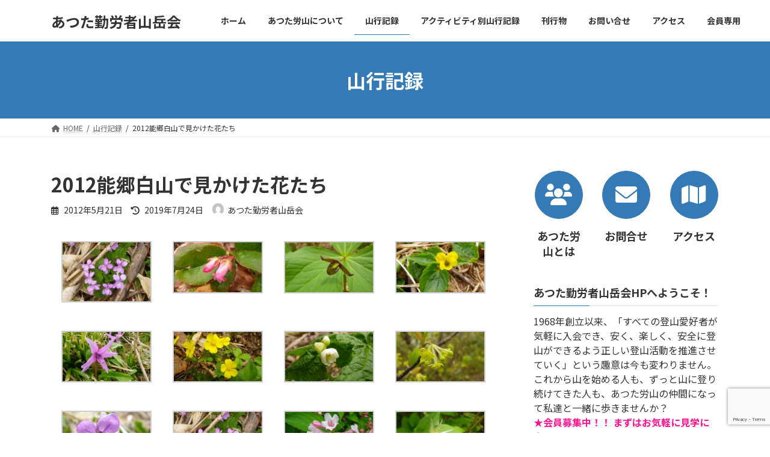

--- FILE ---
content_type: text/html; charset=UTF-8
request_url: https://atsuta-rozan.net/post-1366/
body_size: 19519
content:
<!DOCTYPE html>
<html lang="ja">
<head>
<meta charset="utf-8">
<meta http-equiv="X-UA-Compatible" content="IE=edge">
<meta name="viewport" content="width=device-width, initial-scale=1">

<meta name='robots' content='index, follow, max-image-preview:large, max-snippet:-1, max-video-preview:-1' />
	<style>img:is([sizes="auto" i], [sizes^="auto," i]) { contain-intrinsic-size: 3000px 1500px }</style>
	
	<!-- This site is optimized with the Yoast SEO plugin v26.6 - https://yoast.com/wordpress/plugins/seo/ -->
	<title>2012能郷白山で見かけた花たち - あつた勤労者山岳会</title>
	<link rel="canonical" href="https://atsuta-rozan.net/post-1366/" />
	<meta property="og:locale" content="ja_JP" />
	<meta property="og:type" content="article" />
	<meta property="og:title" content="2012能郷白山で見かけた花たち - あつた勤労者山岳会" />
	<meta property="og:description" content="2012年5月20日　能郷白山の登山道でみかけた花たちです。 能郷白山は期待以上に花の山でした。 ※花の名前、違っているものがあるかも知れません。 また、私の知らない花の名前を知ってる方がいらしたら ぜひコメントで教えて [&hellip;]" />
	<meta property="og:url" content="https://atsuta-rozan.net/post-1366/" />
	<meta property="og:site_name" content="あつた勤労者山岳会" />
	<meta property="article:publisher" content="https://www.facebook.com/Atsutarozan" />
	<meta property="article:published_time" content="2012-05-21T01:20:34+00:00" />
	<meta property="article:modified_time" content="2019-07-24T01:36:50+00:00" />
	<meta property="og:image" content="https://atsuta-rozan.net/wp-content/uploads/2012/05/96679bbdf798a3a3136b254f662eccb93-1.jpg" />
	<meta property="og:image:width" content="640" />
	<meta property="og:image:height" content="427" />
	<meta property="og:image:type" content="image/jpeg" />
	<meta name="author" content="あつた勤労者山岳会" />
	<meta name="twitter:card" content="summary_large_image" />
	<meta name="twitter:label1" content="執筆者" />
	<meta name="twitter:data1" content="あつた勤労者山岳会" />
	<script type="application/ld+json" class="yoast-schema-graph">{"@context":"https://schema.org","@graph":[{"@type":"WebPage","@id":"https://atsuta-rozan.net/post-1366/","url":"https://atsuta-rozan.net/post-1366/","name":"2012能郷白山で見かけた花たち - あつた勤労者山岳会","isPartOf":{"@id":"https://atsuta-rozan.net/#website"},"primaryImageOfPage":{"@id":"https://atsuta-rozan.net/post-1366/#primaryimage"},"image":{"@id":"https://atsuta-rozan.net/post-1366/#primaryimage"},"thumbnailUrl":"https://atsuta-rozan.net/wp-content/uploads/2012/05/96679bbdf798a3a3136b254f662eccb93-1.jpg","datePublished":"2012-05-21T01:20:34+00:00","dateModified":"2019-07-24T01:36:50+00:00","author":{"@id":"https://atsuta-rozan.net/#/schema/person/8d9ca66881adb7b818263aa881905898"},"breadcrumb":{"@id":"https://atsuta-rozan.net/post-1366/#breadcrumb"},"inLanguage":"ja","potentialAction":[{"@type":"ReadAction","target":["https://atsuta-rozan.net/post-1366/"]}]},{"@type":"ImageObject","inLanguage":"ja","@id":"https://atsuta-rozan.net/post-1366/#primaryimage","url":"https://atsuta-rozan.net/wp-content/uploads/2012/05/96679bbdf798a3a3136b254f662eccb93-1.jpg","contentUrl":"https://atsuta-rozan.net/wp-content/uploads/2012/05/96679bbdf798a3a3136b254f662eccb93-1.jpg","width":640,"height":427},{"@type":"BreadcrumbList","@id":"https://atsuta-rozan.net/post-1366/#breadcrumb","itemListElement":[{"@type":"ListItem","position":1,"name":"ホーム","item":"https://atsuta-rozan.net/"},{"@type":"ListItem","position":2,"name":"2012能郷白山で見かけた花たち"}]},{"@type":"WebSite","@id":"https://atsuta-rozan.net/#website","url":"https://atsuta-rozan.net/","name":"あつた勤労者山岳会","description":"1968年に設立された名古屋の山岳会です","potentialAction":[{"@type":"SearchAction","target":{"@type":"EntryPoint","urlTemplate":"https://atsuta-rozan.net/?s={search_term_string}"},"query-input":{"@type":"PropertyValueSpecification","valueRequired":true,"valueName":"search_term_string"}}],"inLanguage":"ja"},{"@type":"Person","@id":"https://atsuta-rozan.net/#/schema/person/8d9ca66881adb7b818263aa881905898","name":"あつた勤労者山岳会","image":{"@type":"ImageObject","inLanguage":"ja","@id":"https://atsuta-rozan.net/#/schema/person/image/","url":"https://secure.gravatar.com/avatar/4dfcebbf153fc2afd8e3f7d8222322d552c55f147457737487fcc4178deca9ed?s=96&d=mm&r=g","contentUrl":"https://secure.gravatar.com/avatar/4dfcebbf153fc2afd8e3f7d8222322d552c55f147457737487fcc4178deca9ed?s=96&d=mm&r=g","caption":"あつた勤労者山岳会"},"description":"あつた勤労者山岳会会員による登山レポート","url":"https://atsuta-rozan.net/author/sanko-kiroku/"}]}</script>
	<!-- / Yoast SEO plugin. -->


<link rel='dns-prefetch' href='//stats.wp.com' />
<link rel='preconnect' href='//c0.wp.com' />
<link rel="alternate" type="application/rss+xml" title="あつた勤労者山岳会 &raquo; フィード" href="https://atsuta-rozan.net/feed/" />
<link rel="alternate" type="application/rss+xml" title="あつた勤労者山岳会 &raquo; コメントフィード" href="https://atsuta-rozan.net/comments/feed/" />
<link rel="alternate" type="application/rss+xml" title="あつた勤労者山岳会 &raquo; 2012能郷白山で見かけた花たち のコメントのフィード" href="https://atsuta-rozan.net/post-1366/feed/" />
<meta name="description" content=" 2012年5月20日　能郷白山の登山道でみかけた花たちです。 能郷白山は期待以上に花の山でした。 ※花の名前、違っているものがあるかも知れません。 また、私の知らない花の名前を知ってる方がいらしたら ぜひコメントで教えていただければ嬉しいです。  " /><script type="text/javascript">
/* <![CDATA[ */
window._wpemojiSettings = {"baseUrl":"https:\/\/s.w.org\/images\/core\/emoji\/16.0.1\/72x72\/","ext":".png","svgUrl":"https:\/\/s.w.org\/images\/core\/emoji\/16.0.1\/svg\/","svgExt":".svg","source":{"concatemoji":"https:\/\/atsuta-rozan.net\/wp-includes\/js\/wp-emoji-release.min.js?ver=6.8.3"}};
/*! This file is auto-generated */
!function(s,n){var o,i,e;function c(e){try{var t={supportTests:e,timestamp:(new Date).valueOf()};sessionStorage.setItem(o,JSON.stringify(t))}catch(e){}}function p(e,t,n){e.clearRect(0,0,e.canvas.width,e.canvas.height),e.fillText(t,0,0);var t=new Uint32Array(e.getImageData(0,0,e.canvas.width,e.canvas.height).data),a=(e.clearRect(0,0,e.canvas.width,e.canvas.height),e.fillText(n,0,0),new Uint32Array(e.getImageData(0,0,e.canvas.width,e.canvas.height).data));return t.every(function(e,t){return e===a[t]})}function u(e,t){e.clearRect(0,0,e.canvas.width,e.canvas.height),e.fillText(t,0,0);for(var n=e.getImageData(16,16,1,1),a=0;a<n.data.length;a++)if(0!==n.data[a])return!1;return!0}function f(e,t,n,a){switch(t){case"flag":return n(e,"\ud83c\udff3\ufe0f\u200d\u26a7\ufe0f","\ud83c\udff3\ufe0f\u200b\u26a7\ufe0f")?!1:!n(e,"\ud83c\udde8\ud83c\uddf6","\ud83c\udde8\u200b\ud83c\uddf6")&&!n(e,"\ud83c\udff4\udb40\udc67\udb40\udc62\udb40\udc65\udb40\udc6e\udb40\udc67\udb40\udc7f","\ud83c\udff4\u200b\udb40\udc67\u200b\udb40\udc62\u200b\udb40\udc65\u200b\udb40\udc6e\u200b\udb40\udc67\u200b\udb40\udc7f");case"emoji":return!a(e,"\ud83e\udedf")}return!1}function g(e,t,n,a){var r="undefined"!=typeof WorkerGlobalScope&&self instanceof WorkerGlobalScope?new OffscreenCanvas(300,150):s.createElement("canvas"),o=r.getContext("2d",{willReadFrequently:!0}),i=(o.textBaseline="top",o.font="600 32px Arial",{});return e.forEach(function(e){i[e]=t(o,e,n,a)}),i}function t(e){var t=s.createElement("script");t.src=e,t.defer=!0,s.head.appendChild(t)}"undefined"!=typeof Promise&&(o="wpEmojiSettingsSupports",i=["flag","emoji"],n.supports={everything:!0,everythingExceptFlag:!0},e=new Promise(function(e){s.addEventListener("DOMContentLoaded",e,{once:!0})}),new Promise(function(t){var n=function(){try{var e=JSON.parse(sessionStorage.getItem(o));if("object"==typeof e&&"number"==typeof e.timestamp&&(new Date).valueOf()<e.timestamp+604800&&"object"==typeof e.supportTests)return e.supportTests}catch(e){}return null}();if(!n){if("undefined"!=typeof Worker&&"undefined"!=typeof OffscreenCanvas&&"undefined"!=typeof URL&&URL.createObjectURL&&"undefined"!=typeof Blob)try{var e="postMessage("+g.toString()+"("+[JSON.stringify(i),f.toString(),p.toString(),u.toString()].join(",")+"));",a=new Blob([e],{type:"text/javascript"}),r=new Worker(URL.createObjectURL(a),{name:"wpTestEmojiSupports"});return void(r.onmessage=function(e){c(n=e.data),r.terminate(),t(n)})}catch(e){}c(n=g(i,f,p,u))}t(n)}).then(function(e){for(var t in e)n.supports[t]=e[t],n.supports.everything=n.supports.everything&&n.supports[t],"flag"!==t&&(n.supports.everythingExceptFlag=n.supports.everythingExceptFlag&&n.supports[t]);n.supports.everythingExceptFlag=n.supports.everythingExceptFlag&&!n.supports.flag,n.DOMReady=!1,n.readyCallback=function(){n.DOMReady=!0}}).then(function(){return e}).then(function(){var e;n.supports.everything||(n.readyCallback(),(e=n.source||{}).concatemoji?t(e.concatemoji):e.wpemoji&&e.twemoji&&(t(e.twemoji),t(e.wpemoji)))}))}((window,document),window._wpemojiSettings);
/* ]]> */
</script>
<link rel='stylesheet' id='sbi_styles-css' href='https://atsuta-rozan.net/wp-content/plugins/instagram-feed/css/sbi-styles.min.css?ver=6.10.0' type='text/css' media='all' />
<link rel='stylesheet' id='vkExUnit_common_style-css' href='https://atsuta-rozan.net/wp-content/plugins/vk-all-in-one-expansion-unit/assets/css/vkExUnit_style.css?ver=9.113.0.1' type='text/css' media='all' />
<style id='vkExUnit_common_style-inline-css' type='text/css'>
:root {--ver_page_top_button_url:url(https://atsuta-rozan.net/wp-content/plugins/vk-all-in-one-expansion-unit/assets/images/to-top-btn-icon.svg);}@font-face {font-weight: normal;font-style: normal;font-family: "vk_sns";src: url("https://atsuta-rozan.net/wp-content/plugins/vk-all-in-one-expansion-unit/inc/sns/icons/fonts/vk_sns.eot?-bq20cj");src: url("https://atsuta-rozan.net/wp-content/plugins/vk-all-in-one-expansion-unit/inc/sns/icons/fonts/vk_sns.eot?#iefix-bq20cj") format("embedded-opentype"),url("https://atsuta-rozan.net/wp-content/plugins/vk-all-in-one-expansion-unit/inc/sns/icons/fonts/vk_sns.woff?-bq20cj") format("woff"),url("https://atsuta-rozan.net/wp-content/plugins/vk-all-in-one-expansion-unit/inc/sns/icons/fonts/vk_sns.ttf?-bq20cj") format("truetype"),url("https://atsuta-rozan.net/wp-content/plugins/vk-all-in-one-expansion-unit/inc/sns/icons/fonts/vk_sns.svg?-bq20cj#vk_sns") format("svg");}
.veu_promotion-alert__content--text {border: 1px solid rgba(0,0,0,0.125);padding: 0.5em 1em;border-radius: var(--vk-size-radius);margin-bottom: var(--vk-margin-block-bottom);font-size: 0.875rem;}/* Alert Content部分に段落タグを入れた場合に最後の段落の余白を0にする */.veu_promotion-alert__content--text p:last-of-type{margin-bottom:0;margin-top: 0;}
</style>
<style id='wp-emoji-styles-inline-css' type='text/css'>

	img.wp-smiley, img.emoji {
		display: inline !important;
		border: none !important;
		box-shadow: none !important;
		height: 1em !important;
		width: 1em !important;
		margin: 0 0.07em !important;
		vertical-align: -0.1em !important;
		background: none !important;
		padding: 0 !important;
	}
</style>
<link rel='stylesheet' id='wp-block-library-css' href='https://c0.wp.com/c/6.8.3/wp-includes/css/dist/block-library/style.min.css' type='text/css' media='all' />
<style id='wp-block-library-inline-css' type='text/css'>
/* VK Color Palettes */:root{ --wp--preset--color--vk-color-primary:#337ab7}/* --vk-color-primary is deprecated. */:root{ --vk-color-primary: var(--wp--preset--color--vk-color-primary);}:root{ --wp--preset--color--vk-color-primary-dark:#286192}/* --vk-color-primary-dark is deprecated. */:root{ --vk-color-primary-dark: var(--wp--preset--color--vk-color-primary-dark);}:root{ --wp--preset--color--vk-color-primary-vivid:#3886c9}/* --vk-color-primary-vivid is deprecated. */:root{ --vk-color-primary-vivid: var(--wp--preset--color--vk-color-primary-vivid);}
</style>
<style id='classic-theme-styles-inline-css' type='text/css'>
/*! This file is auto-generated */
.wp-block-button__link{color:#fff;background-color:#32373c;border-radius:9999px;box-shadow:none;text-decoration:none;padding:calc(.667em + 2px) calc(1.333em + 2px);font-size:1.125em}.wp-block-file__button{background:#32373c;color:#fff;text-decoration:none}
</style>
<link rel='stylesheet' id='mediaelement-css' href='https://c0.wp.com/c/6.8.3/wp-includes/js/mediaelement/mediaelementplayer-legacy.min.css' type='text/css' media='all' />
<link rel='stylesheet' id='wp-mediaelement-css' href='https://c0.wp.com/c/6.8.3/wp-includes/js/mediaelement/wp-mediaelement.min.css' type='text/css' media='all' />
<style id='jetpack-sharing-buttons-style-inline-css' type='text/css'>
.jetpack-sharing-buttons__services-list{display:flex;flex-direction:row;flex-wrap:wrap;gap:0;list-style-type:none;margin:5px;padding:0}.jetpack-sharing-buttons__services-list.has-small-icon-size{font-size:12px}.jetpack-sharing-buttons__services-list.has-normal-icon-size{font-size:16px}.jetpack-sharing-buttons__services-list.has-large-icon-size{font-size:24px}.jetpack-sharing-buttons__services-list.has-huge-icon-size{font-size:36px}@media print{.jetpack-sharing-buttons__services-list{display:none!important}}.editor-styles-wrapper .wp-block-jetpack-sharing-buttons{gap:0;padding-inline-start:0}ul.jetpack-sharing-buttons__services-list.has-background{padding:1.25em 2.375em}
</style>
<style id='global-styles-inline-css' type='text/css'>
:root{--wp--preset--aspect-ratio--square: 1;--wp--preset--aspect-ratio--4-3: 4/3;--wp--preset--aspect-ratio--3-4: 3/4;--wp--preset--aspect-ratio--3-2: 3/2;--wp--preset--aspect-ratio--2-3: 2/3;--wp--preset--aspect-ratio--16-9: 16/9;--wp--preset--aspect-ratio--9-16: 9/16;--wp--preset--color--black: #000000;--wp--preset--color--cyan-bluish-gray: #abb8c3;--wp--preset--color--white: #ffffff;--wp--preset--color--pale-pink: #f78da7;--wp--preset--color--vivid-red: #cf2e2e;--wp--preset--color--luminous-vivid-orange: #ff6900;--wp--preset--color--luminous-vivid-amber: #fcb900;--wp--preset--color--light-green-cyan: #7bdcb5;--wp--preset--color--vivid-green-cyan: #00d084;--wp--preset--color--pale-cyan-blue: #8ed1fc;--wp--preset--color--vivid-cyan-blue: #0693e3;--wp--preset--color--vivid-purple: #9b51e0;--wp--preset--color--vk-color-primary: #337ab7;--wp--preset--color--vk-color-primary-dark: #286192;--wp--preset--color--vk-color-primary-vivid: #3886c9;--wp--preset--gradient--vivid-cyan-blue-to-vivid-purple: linear-gradient(135deg,rgba(6,147,227,1) 0%,rgb(155,81,224) 100%);--wp--preset--gradient--light-green-cyan-to-vivid-green-cyan: linear-gradient(135deg,rgb(122,220,180) 0%,rgb(0,208,130) 100%);--wp--preset--gradient--luminous-vivid-amber-to-luminous-vivid-orange: linear-gradient(135deg,rgba(252,185,0,1) 0%,rgba(255,105,0,1) 100%);--wp--preset--gradient--luminous-vivid-orange-to-vivid-red: linear-gradient(135deg,rgba(255,105,0,1) 0%,rgb(207,46,46) 100%);--wp--preset--gradient--very-light-gray-to-cyan-bluish-gray: linear-gradient(135deg,rgb(238,238,238) 0%,rgb(169,184,195) 100%);--wp--preset--gradient--cool-to-warm-spectrum: linear-gradient(135deg,rgb(74,234,220) 0%,rgb(151,120,209) 20%,rgb(207,42,186) 40%,rgb(238,44,130) 60%,rgb(251,105,98) 80%,rgb(254,248,76) 100%);--wp--preset--gradient--blush-light-purple: linear-gradient(135deg,rgb(255,206,236) 0%,rgb(152,150,240) 100%);--wp--preset--gradient--blush-bordeaux: linear-gradient(135deg,rgb(254,205,165) 0%,rgb(254,45,45) 50%,rgb(107,0,62) 100%);--wp--preset--gradient--luminous-dusk: linear-gradient(135deg,rgb(255,203,112) 0%,rgb(199,81,192) 50%,rgb(65,88,208) 100%);--wp--preset--gradient--pale-ocean: linear-gradient(135deg,rgb(255,245,203) 0%,rgb(182,227,212) 50%,rgb(51,167,181) 100%);--wp--preset--gradient--electric-grass: linear-gradient(135deg,rgb(202,248,128) 0%,rgb(113,206,126) 100%);--wp--preset--gradient--midnight: linear-gradient(135deg,rgb(2,3,129) 0%,rgb(40,116,252) 100%);--wp--preset--gradient--vivid-green-cyan-to-vivid-cyan-blue: linear-gradient(135deg,rgba(0,208,132,1) 0%,rgba(6,147,227,1) 100%);--wp--preset--font-size--small: 14px;--wp--preset--font-size--medium: 20px;--wp--preset--font-size--large: 24px;--wp--preset--font-size--x-large: 42px;--wp--preset--font-size--regular: 16px;--wp--preset--font-size--huge: 36px;--wp--preset--spacing--20: 0.44rem;--wp--preset--spacing--30: 0.67rem;--wp--preset--spacing--40: 1rem;--wp--preset--spacing--50: 1.5rem;--wp--preset--spacing--60: 2.25rem;--wp--preset--spacing--70: 3.38rem;--wp--preset--spacing--80: 5.06rem;--wp--preset--shadow--natural: 6px 6px 9px rgba(0, 0, 0, 0.2);--wp--preset--shadow--deep: 12px 12px 50px rgba(0, 0, 0, 0.4);--wp--preset--shadow--sharp: 6px 6px 0px rgba(0, 0, 0, 0.2);--wp--preset--shadow--outlined: 6px 6px 0px -3px rgba(255, 255, 255, 1), 6px 6px rgba(0, 0, 0, 1);--wp--preset--shadow--crisp: 6px 6px 0px rgba(0, 0, 0, 1);}:where(.is-layout-flex){gap: 0.5em;}:where(.is-layout-grid){gap: 0.5em;}body .is-layout-flex{display: flex;}.is-layout-flex{flex-wrap: wrap;align-items: center;}.is-layout-flex > :is(*, div){margin: 0;}body .is-layout-grid{display: grid;}.is-layout-grid > :is(*, div){margin: 0;}:where(.wp-block-columns.is-layout-flex){gap: 2em;}:where(.wp-block-columns.is-layout-grid){gap: 2em;}:where(.wp-block-post-template.is-layout-flex){gap: 1.25em;}:where(.wp-block-post-template.is-layout-grid){gap: 1.25em;}.has-black-color{color: var(--wp--preset--color--black) !important;}.has-cyan-bluish-gray-color{color: var(--wp--preset--color--cyan-bluish-gray) !important;}.has-white-color{color: var(--wp--preset--color--white) !important;}.has-pale-pink-color{color: var(--wp--preset--color--pale-pink) !important;}.has-vivid-red-color{color: var(--wp--preset--color--vivid-red) !important;}.has-luminous-vivid-orange-color{color: var(--wp--preset--color--luminous-vivid-orange) !important;}.has-luminous-vivid-amber-color{color: var(--wp--preset--color--luminous-vivid-amber) !important;}.has-light-green-cyan-color{color: var(--wp--preset--color--light-green-cyan) !important;}.has-vivid-green-cyan-color{color: var(--wp--preset--color--vivid-green-cyan) !important;}.has-pale-cyan-blue-color{color: var(--wp--preset--color--pale-cyan-blue) !important;}.has-vivid-cyan-blue-color{color: var(--wp--preset--color--vivid-cyan-blue) !important;}.has-vivid-purple-color{color: var(--wp--preset--color--vivid-purple) !important;}.has-vk-color-primary-color{color: var(--wp--preset--color--vk-color-primary) !important;}.has-vk-color-primary-dark-color{color: var(--wp--preset--color--vk-color-primary-dark) !important;}.has-vk-color-primary-vivid-color{color: var(--wp--preset--color--vk-color-primary-vivid) !important;}.has-black-background-color{background-color: var(--wp--preset--color--black) !important;}.has-cyan-bluish-gray-background-color{background-color: var(--wp--preset--color--cyan-bluish-gray) !important;}.has-white-background-color{background-color: var(--wp--preset--color--white) !important;}.has-pale-pink-background-color{background-color: var(--wp--preset--color--pale-pink) !important;}.has-vivid-red-background-color{background-color: var(--wp--preset--color--vivid-red) !important;}.has-luminous-vivid-orange-background-color{background-color: var(--wp--preset--color--luminous-vivid-orange) !important;}.has-luminous-vivid-amber-background-color{background-color: var(--wp--preset--color--luminous-vivid-amber) !important;}.has-light-green-cyan-background-color{background-color: var(--wp--preset--color--light-green-cyan) !important;}.has-vivid-green-cyan-background-color{background-color: var(--wp--preset--color--vivid-green-cyan) !important;}.has-pale-cyan-blue-background-color{background-color: var(--wp--preset--color--pale-cyan-blue) !important;}.has-vivid-cyan-blue-background-color{background-color: var(--wp--preset--color--vivid-cyan-blue) !important;}.has-vivid-purple-background-color{background-color: var(--wp--preset--color--vivid-purple) !important;}.has-vk-color-primary-background-color{background-color: var(--wp--preset--color--vk-color-primary) !important;}.has-vk-color-primary-dark-background-color{background-color: var(--wp--preset--color--vk-color-primary-dark) !important;}.has-vk-color-primary-vivid-background-color{background-color: var(--wp--preset--color--vk-color-primary-vivid) !important;}.has-black-border-color{border-color: var(--wp--preset--color--black) !important;}.has-cyan-bluish-gray-border-color{border-color: var(--wp--preset--color--cyan-bluish-gray) !important;}.has-white-border-color{border-color: var(--wp--preset--color--white) !important;}.has-pale-pink-border-color{border-color: var(--wp--preset--color--pale-pink) !important;}.has-vivid-red-border-color{border-color: var(--wp--preset--color--vivid-red) !important;}.has-luminous-vivid-orange-border-color{border-color: var(--wp--preset--color--luminous-vivid-orange) !important;}.has-luminous-vivid-amber-border-color{border-color: var(--wp--preset--color--luminous-vivid-amber) !important;}.has-light-green-cyan-border-color{border-color: var(--wp--preset--color--light-green-cyan) !important;}.has-vivid-green-cyan-border-color{border-color: var(--wp--preset--color--vivid-green-cyan) !important;}.has-pale-cyan-blue-border-color{border-color: var(--wp--preset--color--pale-cyan-blue) !important;}.has-vivid-cyan-blue-border-color{border-color: var(--wp--preset--color--vivid-cyan-blue) !important;}.has-vivid-purple-border-color{border-color: var(--wp--preset--color--vivid-purple) !important;}.has-vk-color-primary-border-color{border-color: var(--wp--preset--color--vk-color-primary) !important;}.has-vk-color-primary-dark-border-color{border-color: var(--wp--preset--color--vk-color-primary-dark) !important;}.has-vk-color-primary-vivid-border-color{border-color: var(--wp--preset--color--vk-color-primary-vivid) !important;}.has-vivid-cyan-blue-to-vivid-purple-gradient-background{background: var(--wp--preset--gradient--vivid-cyan-blue-to-vivid-purple) !important;}.has-light-green-cyan-to-vivid-green-cyan-gradient-background{background: var(--wp--preset--gradient--light-green-cyan-to-vivid-green-cyan) !important;}.has-luminous-vivid-amber-to-luminous-vivid-orange-gradient-background{background: var(--wp--preset--gradient--luminous-vivid-amber-to-luminous-vivid-orange) !important;}.has-luminous-vivid-orange-to-vivid-red-gradient-background{background: var(--wp--preset--gradient--luminous-vivid-orange-to-vivid-red) !important;}.has-very-light-gray-to-cyan-bluish-gray-gradient-background{background: var(--wp--preset--gradient--very-light-gray-to-cyan-bluish-gray) !important;}.has-cool-to-warm-spectrum-gradient-background{background: var(--wp--preset--gradient--cool-to-warm-spectrum) !important;}.has-blush-light-purple-gradient-background{background: var(--wp--preset--gradient--blush-light-purple) !important;}.has-blush-bordeaux-gradient-background{background: var(--wp--preset--gradient--blush-bordeaux) !important;}.has-luminous-dusk-gradient-background{background: var(--wp--preset--gradient--luminous-dusk) !important;}.has-pale-ocean-gradient-background{background: var(--wp--preset--gradient--pale-ocean) !important;}.has-electric-grass-gradient-background{background: var(--wp--preset--gradient--electric-grass) !important;}.has-midnight-gradient-background{background: var(--wp--preset--gradient--midnight) !important;}.has-small-font-size{font-size: var(--wp--preset--font-size--small) !important;}.has-medium-font-size{font-size: var(--wp--preset--font-size--medium) !important;}.has-large-font-size{font-size: var(--wp--preset--font-size--large) !important;}.has-x-large-font-size{font-size: var(--wp--preset--font-size--x-large) !important;}
:where(.wp-block-post-template.is-layout-flex){gap: 1.25em;}:where(.wp-block-post-template.is-layout-grid){gap: 1.25em;}
:where(.wp-block-columns.is-layout-flex){gap: 2em;}:where(.wp-block-columns.is-layout-grid){gap: 2em;}
:root :where(.wp-block-pullquote){font-size: 1.5em;line-height: 1.6;}
</style>
<link rel='stylesheet' id='contact-form-7-css' href='https://atsuta-rozan.net/wp-content/plugins/contact-form-7/includes/css/styles.css?ver=6.1.4' type='text/css' media='all' />
<link rel='stylesheet' id='page-visit-counter-pro-css' href='https://atsuta-rozan.net/wp-content/plugins/page-visit-counter/public/css/page-visit-counter-public.css?ver=6.0.3' type='text/css' media='all' />
<link rel='stylesheet' id='vk-swiper-style-css' href='https://atsuta-rozan.net/wp-content/plugins/vk-blocks/vendor/vektor-inc/vk-swiper/src/assets/css/swiper-bundle.min.css?ver=11.0.2' type='text/css' media='all' />
<link rel='stylesheet' id='lightning-common-style-css' href='https://atsuta-rozan.net/wp-content/themes/lightning/_g3/assets/css/style.css?ver=14.18.1' type='text/css' media='all' />
<style id='lightning-common-style-inline-css' type='text/css'>
/* Lightning */:root {--vk-color-primary:#337ab7;--vk-color-primary-dark:#286192;--vk-color-primary-vivid:#3886c9;--g_nav_main_acc_icon_open_url:url(https://atsuta-rozan.net/wp-content/themes/lightning/_g3/inc/vk-mobile-nav/package/images/vk-menu-acc-icon-open-black.svg);--g_nav_main_acc_icon_close_url: url(https://atsuta-rozan.net/wp-content/themes/lightning/_g3/inc/vk-mobile-nav/package/images/vk-menu-close-black.svg);--g_nav_sub_acc_icon_open_url: url(https://atsuta-rozan.net/wp-content/themes/lightning/_g3/inc/vk-mobile-nav/package/images/vk-menu-acc-icon-open-white.svg);--g_nav_sub_acc_icon_close_url: url(https://atsuta-rozan.net/wp-content/themes/lightning/_g3/inc/vk-mobile-nav/package/images/vk-menu-close-white.svg);}
html{scroll-padding-top:var(--vk-size-admin-bar);}
/* vk-mobile-nav */:root {--vk-mobile-nav-menu-btn-bg-src: url("https://atsuta-rozan.net/wp-content/themes/lightning/_g3/inc/vk-mobile-nav/package/images/vk-menu-btn-black.svg");--vk-mobile-nav-menu-btn-close-bg-src: url("https://atsuta-rozan.net/wp-content/themes/lightning/_g3/inc/vk-mobile-nav/package/images/vk-menu-close-black.svg");--vk-menu-acc-icon-open-black-bg-src: url("https://atsuta-rozan.net/wp-content/themes/lightning/_g3/inc/vk-mobile-nav/package/images/vk-menu-acc-icon-open-black.svg");--vk-menu-acc-icon-open-white-bg-src: url("https://atsuta-rozan.net/wp-content/themes/lightning/_g3/inc/vk-mobile-nav/package/images/vk-menu-acc-icon-open-white.svg");--vk-menu-acc-icon-close-black-bg-src: url("https://atsuta-rozan.net/wp-content/themes/lightning/_g3/inc/vk-mobile-nav/package/images/vk-menu-close-black.svg");--vk-menu-acc-icon-close-white-bg-src: url("https://atsuta-rozan.net/wp-content/themes/lightning/_g3/inc/vk-mobile-nav/package/images/vk-menu-close-white.svg");}
</style>
<link rel='stylesheet' id='lightning-design-style-css' href='https://atsuta-rozan.net/wp-content/themes/lightning/_g3/design-skin/origin3/css/style.css?ver=14.18.1' type='text/css' media='all' />
<style id='lightning-design-style-inline-css' type='text/css'>
.tagcloud a:before { font-family: "Font Awesome 5 Free";content: "\f02b";font-weight: bold; }
</style>
<link rel='stylesheet' id='vk-blog-card-css' href='https://atsuta-rozan.net/wp-content/themes/lightning/_g3/inc/vk-wp-oembed-blog-card/package/css/blog-card.css?ver=6.8.3' type='text/css' media='all' />
<link rel='stylesheet' id='vk-blocks-build-css-css' href='https://atsuta-rozan.net/wp-content/plugins/vk-blocks/build/block-build.css?ver=1.115.2.1' type='text/css' media='all' />
<style id='vk-blocks-build-css-inline-css' type='text/css'>

	:root {
		--vk_image-mask-circle: url(https://atsuta-rozan.net/wp-content/plugins/vk-blocks/inc/vk-blocks/images/circle.svg);
		--vk_image-mask-wave01: url(https://atsuta-rozan.net/wp-content/plugins/vk-blocks/inc/vk-blocks/images/wave01.svg);
		--vk_image-mask-wave02: url(https://atsuta-rozan.net/wp-content/plugins/vk-blocks/inc/vk-blocks/images/wave02.svg);
		--vk_image-mask-wave03: url(https://atsuta-rozan.net/wp-content/plugins/vk-blocks/inc/vk-blocks/images/wave03.svg);
		--vk_image-mask-wave04: url(https://atsuta-rozan.net/wp-content/plugins/vk-blocks/inc/vk-blocks/images/wave04.svg);
	}
	

	:root {

		--vk-balloon-border-width:1px;

		--vk-balloon-speech-offset:-12px;
	}
	

	:root {
		--vk_flow-arrow: url(https://atsuta-rozan.net/wp-content/plugins/vk-blocks/inc/vk-blocks/images/arrow_bottom.svg);
	}
	
</style>
<link rel='stylesheet' id='lightning-theme-style-css' href='https://atsuta-rozan.net/wp-content/themes/lightning-child-sample/style.css?ver=14.18.1' type='text/css' media='all' />
<link rel='stylesheet' id='vk-font-awesome-css' href='https://atsuta-rozan.net/wp-content/themes/lightning/vendor/vektor-inc/font-awesome-versions/src/versions/6/css/all.min.css?ver=6.0.0' type='text/css' media='all' />
<link rel='stylesheet' id='tablepress-default-css' href='https://atsuta-rozan.net/wp-content/plugins/tablepress/css/build/default.css?ver=3.2.6' type='text/css' media='all' />
<script type="text/javascript" src="https://c0.wp.com/c/6.8.3/wp-includes/js/jquery/jquery.min.js" id="jquery-core-js"></script>
<script type="text/javascript" src="https://c0.wp.com/c/6.8.3/wp-includes/js/jquery/jquery-migrate.min.js" id="jquery-migrate-js"></script>
<script type="text/javascript" src="https://atsuta-rozan.net/wp-content/plugins/page-visit-counter/public/js/page-visit-counter-public.js?ver=6.0.3" id="page-visit-counter-pro-js"></script>
<link rel="https://api.w.org/" href="https://atsuta-rozan.net/wp-json/" /><link rel="alternate" title="JSON" type="application/json" href="https://atsuta-rozan.net/wp-json/wp/v2/posts/1366" /><link rel="EditURI" type="application/rsd+xml" title="RSD" href="https://atsuta-rozan.net/xmlrpc.php?rsd" />
<meta name="generator" content="WordPress 6.8.3" />
<link rel='shortlink' href='https://atsuta-rozan.net/?p=1366' />
<link rel="alternate" title="oEmbed (JSON)" type="application/json+oembed" href="https://atsuta-rozan.net/wp-json/oembed/1.0/embed?url=https%3A%2F%2Fatsuta-rozan.net%2Fpost-1366%2F" />
<link rel="alternate" title="oEmbed (XML)" type="text/xml+oembed" href="https://atsuta-rozan.net/wp-json/oembed/1.0/embed?url=https%3A%2F%2Fatsuta-rozan.net%2Fpost-1366%2F&#038;format=xml" />
	<style>img#wpstats{display:none}</style>
		<!-- [ VK All in One Expansion Unit OGP ] -->
<meta property="og:site_name" content="あつた勤労者山岳会" />
<meta property="og:url" content="https://atsuta-rozan.net/post-1366/" />
<meta property="og:title" content="2012能郷白山で見かけた花たち | あつた勤労者山岳会" />
<meta property="og:description" content=" 2012年5月20日　能郷白山の登山道でみかけた花たちです。 能郷白山は期待以上に花の山でした。 ※花の名前、違っているものがあるかも知れません。 また、私の知らない花の名前を知ってる方がいらしたら ぜひコメントで教えていただければ嬉しいです。  " />
<meta property="og:type" content="article" />
<meta property="og:image" content="https://atsuta-rozan.net/wp-content/uploads/2012/05/96679bbdf798a3a3136b254f662eccb93-1.jpg" />
<meta property="og:image:width" content="640" />
<meta property="og:image:height" content="427" />
<!-- [ / VK All in One Expansion Unit OGP ] -->
<!-- [ VK All in One Expansion Unit twitter card ] -->
<meta name="twitter:card" content="summary_large_image">
<meta name="twitter:description" content=" 2012年5月20日　能郷白山の登山道でみかけた花たちです。 能郷白山は期待以上に花の山でした。 ※花の名前、違っているものがあるかも知れません。 また、私の知らない花の名前を知ってる方がいらしたら ぜひコメントで教えていただければ嬉しいです。  ">
<meta name="twitter:title" content="2012能郷白山で見かけた花たち | あつた勤労者山岳会">
<meta name="twitter:url" content="https://atsuta-rozan.net/post-1366/">
	<meta name="twitter:image" content="https://atsuta-rozan.net/wp-content/uploads/2012/05/96679bbdf798a3a3136b254f662eccb93-1.jpg">
	<meta name="twitter:domain" content="atsuta-rozan.net">
	<!-- [ / VK All in One Expansion Unit twitter card ] -->
	<!-- [ VK All in One Expansion Unit Article Structure Data ] --><script type="application/ld+json">{"@context":"https://schema.org/","@type":"Article","headline":"2012能郷白山で見かけた花たち","image":"https://atsuta-rozan.net/wp-content/uploads/2012/05/96679bbdf798a3a3136b254f662eccb93-1.jpg","datePublished":"2012-05-21T10:20:34+09:00","dateModified":"2019-07-24T10:36:50+09:00","author":{"@type":"","name":"あつた勤労者山岳会","url":"https://atsuta-rozan.net/","sameAs":""}}</script><!-- [ / VK All in One Expansion Unit Article Structure Data ] --></head>
<body class="wp-singular post-template-default single single-post postid-1366 single-format-standard wp-embed-responsive wp-theme-lightning wp-child-theme-lightning-child-sample vk-blocks sidebar-fix sidebar-fix-priority-top device-pc fa_v6_css">
<a class="skip-link screen-reader-text" href="#main">コンテンツへスキップ</a>
<a class="skip-link screen-reader-text" href="#vk-mobile-nav">ナビゲーションに移動</a>

<header id="site-header" class="site-header site-header--layout--nav-float">
		<div id="site-header-container" class="site-header-container container">

				<div class="site-header-logo">
		<a href="https://atsuta-rozan.net/">
			<span>あつた勤労者山岳会</span>
		</a>
		</div>

		
		<nav id="global-nav" class="global-nav global-nav--layout--float-right"><ul id="menu-%e3%81%82%e3%81%a4%e3%81%9f%e5%8a%b4%e5%b1%b1%e3%83%96%e3%83%ad%e3%82%b0%e3%83%a1%e3%83%8b%e3%83%a5%e3%83%bc" class="menu vk-menu-acc global-nav-list nav"><li id="menu-item-10149" class="menu-item menu-item-type-custom menu-item-object-custom menu-item-home"><a href="https://atsuta-rozan.net"><strong class="global-nav-name">ホーム</strong></a></li>
<li id="menu-item-6704" class="menu-item menu-item-type-post_type menu-item-object-page"><a href="https://atsuta-rozan.net/page-45/"><strong class="global-nav-name">あつた労山について</strong></a></li>
<li id="menu-item-9879" class="menu-item menu-item-type-taxonomy menu-item-object-category current-post-ancestor current-menu-parent current-post-parent menu-item-has-children"><a href="https://atsuta-rozan.net/category/sankokiroku/"><strong class="global-nav-name">山行記録</strong></a>
<ul class="sub-menu">
	<li id="menu-item-34931" class="menu-item menu-item-type-taxonomy menu-item-object-category"><a href="https://atsuta-rozan.net/category/2026%e5%b9%b4/">2026年</a></li>
	<li id="menu-item-29127" class="menu-item menu-item-type-taxonomy menu-item-object-category"><a href="https://atsuta-rozan.net/category/2025%e5%b9%b4/">2025年</a></li>
	<li id="menu-item-25581" class="menu-item menu-item-type-taxonomy menu-item-object-category"><a href="https://atsuta-rozan.net/category/2024%e5%b9%b4/">2024年</a></li>
	<li id="menu-item-24470" class="menu-item menu-item-type-taxonomy menu-item-object-category"><a href="https://atsuta-rozan.net/category/2023%e5%b9%b4/">2023年</a></li>
	<li id="menu-item-21579" class="menu-item menu-item-type-taxonomy menu-item-object-category"><a href="https://atsuta-rozan.net/category/2022%e5%b9%b4/">2022年</a></li>
	<li id="menu-item-21578" class="menu-item menu-item-type-taxonomy menu-item-object-category"><a href="https://atsuta-rozan.net/category/2021%e5%b9%b4/">2021年</a></li>
	<li id="menu-item-18570" class="menu-item menu-item-type-taxonomy menu-item-object-category"><a href="https://atsuta-rozan.net/category/2020%e5%b9%b4/">2020年</a></li>
	<li id="menu-item-18810" class="menu-item menu-item-type-post_type menu-item-object-page"><a href="https://atsuta-rozan.net/%e2%98%85%e6%87%90%e3%81%8b%e3%81%97%e3%81%ae%e6%b4%bb%e5%8b%95%e8%a8%98%e9%8c%b2/">★懐かしの活動記録</a></li>
</ul>
</li>
<li id="menu-item-24974" class="menu-item menu-item-type-custom menu-item-object-custom menu-item-has-children"><a><strong class="global-nav-name">アクティビティ別山行記録</strong></a>
<ul class="sub-menu">
	<li id="menu-item-24980" class="menu-item menu-item-type-taxonomy menu-item-object-category"><a href="https://atsuta-rozan.net/category/%e3%83%8f%e3%82%a4%e3%82%ad%e3%83%b3%e3%82%b0/">ハイキング</a></li>
	<li id="menu-item-24981" class="menu-item menu-item-type-taxonomy menu-item-object-category"><a href="https://atsuta-rozan.net/category/%e5%b0%8f%e5%b1%8b%e6%b3%8a/">小屋泊</a></li>
	<li id="menu-item-24976" class="menu-item menu-item-type-taxonomy menu-item-object-category"><a href="https://atsuta-rozan.net/category/%e3%83%86%e3%83%b3%e3%83%88%e6%b3%8a/">テント泊</a></li>
	<li id="menu-item-24977" class="menu-item menu-item-type-taxonomy menu-item-object-category"><a href="https://atsuta-rozan.net/category/%e6%b2%a2%e7%99%bb%e3%82%8a/">沢登り</a></li>
	<li id="menu-item-24975" class="menu-item menu-item-type-taxonomy menu-item-object-category"><a href="https://atsuta-rozan.net/category/%e7%a9%8d%e9%9b%aa%e6%9c%9f/">雪山</a></li>
	<li id="menu-item-24993" class="menu-item menu-item-type-taxonomy menu-item-object-category"><a href="https://atsuta-rozan.net/category/%e5%b1%b1%e3%82%b9%e3%82%ad%e3%83%bc/">山スキー</a></li>
	<li id="menu-item-24978" class="menu-item menu-item-type-taxonomy menu-item-object-category"><a href="https://atsuta-rozan.net/category/%e3%83%ad%e3%83%83%e3%82%af%e3%82%af%e3%83%a9%e3%82%a4%e3%83%9f%e3%83%b3%e3%82%b0/">ロッククライミング</a></li>
	<li id="menu-item-24979" class="menu-item menu-item-type-taxonomy menu-item-object-category"><a href="https://atsuta-rozan.net/category/%e3%82%a2%e3%82%a4%e3%82%b9%e3%82%af%e3%83%a9%e3%82%a4%e3%83%9f%e3%83%b3%e3%82%b0/">アイスクライミング</a></li>
	<li id="menu-item-24982" class="menu-item menu-item-type-taxonomy menu-item-object-category"><a href="https://atsuta-rozan.net/category/%e6%95%99%e8%82%b2%e5%b1%b1%e8%a1%8c/">教育山行</a></li>
</ul>
</li>
<li id="menu-item-10109" class="menu-item menu-item-type-post_type menu-item-object-page"><a href="https://atsuta-rozan.net/page-10092/"><strong class="global-nav-name">刊行物</strong></a></li>
<li id="menu-item-9892" class="menu-item menu-item-type-post_type menu-item-object-page"><a href="https://atsuta-rozan.net/page-9829/"><strong class="global-nav-name">お問い合せ</strong></a></li>
<li id="menu-item-21654" class="menu-item menu-item-type-post_type menu-item-object-page"><a href="https://atsuta-rozan.net/%e3%82%a2%e3%82%af%e3%82%bb%e3%82%b9/"><strong class="global-nav-name">アクセス</strong></a></li>
<li id="menu-item-10068" class="menu-item menu-item-type-post_type menu-item-object-page"><a href="https://atsuta-rozan.net/10056-2/"><strong class="global-nav-name">会員専用</strong></a></li>
</ul></nav>	</div>
	</header>



	<div class="page-header"><div class="page-header-inner container">
<div class="page-header-title">山行記録</div></div></div><!-- [ /.page-header ] -->

	<!-- [ #breadcrumb ] --><div id="breadcrumb" class="breadcrumb"><div class="container"><ol class="breadcrumb-list" itemscope itemtype="https://schema.org/BreadcrumbList"><li class="breadcrumb-list__item breadcrumb-list__item--home" itemprop="itemListElement" itemscope itemtype="http://schema.org/ListItem"><a href="https://atsuta-rozan.net" itemprop="item"><i class="fas fa-fw fa-home"></i><span itemprop="name">HOME</span></a><meta itemprop="position" content="1" /></li><li class="breadcrumb-list__item" itemprop="itemListElement" itemscope itemtype="http://schema.org/ListItem"><a href="https://atsuta-rozan.net/category/sankokiroku/" itemprop="item"><span itemprop="name">山行記録</span></a><meta itemprop="position" content="2" /></li><li class="breadcrumb-list__item" itemprop="itemListElement" itemscope itemtype="http://schema.org/ListItem"><span itemprop="name">2012能郷白山で見かけた花たち</span><meta itemprop="position" content="3" /></li></ol></div>
			</div>
			<!-- [ /#breadcrumb ] -->
			

<div class="site-body">
		<div class="site-body-container container">

		<div class="main-section main-section--col--two" id="main" role="main">
			
			<article id="post-1366" class="entry entry-full post-1366 post type-post status-publish format-standard has-post-thumbnail hentry category-sankokiroku">

	
	
		<header class="entry-header">
			<h1 class="entry-title">
									2012能郷白山で見かけた花たち							</h1>
			<div class="entry-meta"><span class="entry-meta-item entry-meta-item-date">
			<i class="far fa-calendar-alt"></i>
			<span class="published">2012年5月21日</span>
			</span><span class="entry-meta-item entry-meta-item-updated">
			<i class="fas fa-history"></i>
			<span class="screen-reader-text">最終更新日時 : </span>
			<span class="updated">2019年7月24日</span>
			</span><span class="entry-meta-item entry-meta-item-author">
				<span class="vcard author"><span class="entry-meta-item-author-image"><img alt='' src='https://secure.gravatar.com/avatar/4dfcebbf153fc2afd8e3f7d8222322d552c55f147457737487fcc4178deca9ed?s=30&#038;d=mm&#038;r=g' class='avatar avatar-30 photo' height='30' width='30' /></span><span class="fn">あつた勤労者山岳会</span></span></span></div>		</header>

	
	
	<div class="entry-body">
				<p>
		<style type="text/css">
			#gallery-1 {
				margin: auto;
			}
			#gallery-1 .gallery-item {
				float: left;
				margin-top: 10px;
				text-align: center;
				width: 25%;
			}
			#gallery-1 img {
				border: 2px solid #cfcfcf;
			}
			#gallery-1 .gallery-caption {
				margin-left: 0;
			}
			/* see gallery_shortcode() in wp-includes/media.php */
		</style>
		<div id='gallery-1' class='gallery galleryid-1366 gallery-columns-4 gallery-size-thumbnail'><dl class='gallery-item'>
			<dt class='gallery-icon landscape'>
				<a href='https://atsuta-rozan.net/wp-content/uploads/2012/05/96679bbdf798a3a3136b254f662eccb93-1.jpg'><img decoding="async" width="150" height="100" src="https://atsuta-rozan.net/wp-content/uploads/2012/05/96679bbdf798a3a3136b254f662eccb93-1-150x100.jpg" class="attachment-thumbnail size-thumbnail" alt="" srcset="https://atsuta-rozan.net/wp-content/uploads/2012/05/96679bbdf798a3a3136b254f662eccb93-1-150x100.jpg 150w, https://atsuta-rozan.net/wp-content/uploads/2012/05/96679bbdf798a3a3136b254f662eccb93-1.jpg 640w" sizes="(max-width: 150px) 100vw, 150px" /></a>
			</dt></dl><dl class='gallery-item'>
			<dt class='gallery-icon landscape'>
				<a href='https://atsuta-rozan.net/wp-content/uploads/2012/05/ec3c0f34b00c86329413bf3d4e00b7b53.jpg'><img decoding="async" width="150" height="85" src="https://atsuta-rozan.net/wp-content/uploads/2012/05/ec3c0f34b00c86329413bf3d4e00b7b53-150x85.jpg" class="attachment-thumbnail size-thumbnail" alt="" srcset="https://atsuta-rozan.net/wp-content/uploads/2012/05/ec3c0f34b00c86329413bf3d4e00b7b53-150x85.jpg 150w, https://atsuta-rozan.net/wp-content/uploads/2012/05/ec3c0f34b00c86329413bf3d4e00b7b53-800x451.jpg 800w, https://atsuta-rozan.net/wp-content/uploads/2012/05/ec3c0f34b00c86329413bf3d4e00b7b53-1024x578.jpg 1024w, https://atsuta-rozan.net/wp-content/uploads/2012/05/ec3c0f34b00c86329413bf3d4e00b7b53-320x181.jpg 320w, https://atsuta-rozan.net/wp-content/uploads/2012/05/ec3c0f34b00c86329413bf3d4e00b7b53.jpg 1280w" sizes="(max-width: 150px) 100vw, 150px" /></a>
			</dt></dl><dl class='gallery-item'>
			<dt class='gallery-icon landscape'>
				<a href='https://atsuta-rozan.net/wp-content/uploads/2012/05/675d8c5e4e871bbd8ece34c481ed96213.jpg'><img loading="lazy" decoding="async" width="150" height="85" src="https://atsuta-rozan.net/wp-content/uploads/2012/05/675d8c5e4e871bbd8ece34c481ed96213-150x85.jpg" class="attachment-thumbnail size-thumbnail" alt="" srcset="https://atsuta-rozan.net/wp-content/uploads/2012/05/675d8c5e4e871bbd8ece34c481ed96213-150x85.jpg 150w, https://atsuta-rozan.net/wp-content/uploads/2012/05/675d8c5e4e871bbd8ece34c481ed96213-800x451.jpg 800w, https://atsuta-rozan.net/wp-content/uploads/2012/05/675d8c5e4e871bbd8ece34c481ed96213-1024x578.jpg 1024w, https://atsuta-rozan.net/wp-content/uploads/2012/05/675d8c5e4e871bbd8ece34c481ed96213-320x181.jpg 320w, https://atsuta-rozan.net/wp-content/uploads/2012/05/675d8c5e4e871bbd8ece34c481ed96213.jpg 1280w" sizes="auto, (max-width: 150px) 100vw, 150px" /></a>
			</dt></dl><dl class='gallery-item'>
			<dt class='gallery-icon landscape'>
				<a href='https://atsuta-rozan.net/wp-content/uploads/2012/05/1a1f940d0802ce57735172f5b8e1c8663.jpg'><img loading="lazy" decoding="async" width="150" height="85" src="https://atsuta-rozan.net/wp-content/uploads/2012/05/1a1f940d0802ce57735172f5b8e1c8663-150x85.jpg" class="attachment-thumbnail size-thumbnail" alt="" srcset="https://atsuta-rozan.net/wp-content/uploads/2012/05/1a1f940d0802ce57735172f5b8e1c8663-150x85.jpg 150w, https://atsuta-rozan.net/wp-content/uploads/2012/05/1a1f940d0802ce57735172f5b8e1c8663-800x451.jpg 800w, https://atsuta-rozan.net/wp-content/uploads/2012/05/1a1f940d0802ce57735172f5b8e1c8663-1024x578.jpg 1024w, https://atsuta-rozan.net/wp-content/uploads/2012/05/1a1f940d0802ce57735172f5b8e1c8663-320x181.jpg 320w, https://atsuta-rozan.net/wp-content/uploads/2012/05/1a1f940d0802ce57735172f5b8e1c8663.jpg 1280w" sizes="auto, (max-width: 150px) 100vw, 150px" /></a>
			</dt></dl><br style="clear: both" /><dl class='gallery-item'>
			<dt class='gallery-icon landscape'>
				<a href='https://atsuta-rozan.net/wp-content/uploads/2012/05/a0cc7abb2a25e5cb77f8ac9002cce8f93.jpg'><img loading="lazy" decoding="async" width="150" height="85" src="https://atsuta-rozan.net/wp-content/uploads/2012/05/a0cc7abb2a25e5cb77f8ac9002cce8f93-150x85.jpg" class="attachment-thumbnail size-thumbnail" alt="" srcset="https://atsuta-rozan.net/wp-content/uploads/2012/05/a0cc7abb2a25e5cb77f8ac9002cce8f93-150x85.jpg 150w, https://atsuta-rozan.net/wp-content/uploads/2012/05/a0cc7abb2a25e5cb77f8ac9002cce8f93-800x451.jpg 800w, https://atsuta-rozan.net/wp-content/uploads/2012/05/a0cc7abb2a25e5cb77f8ac9002cce8f93-1024x578.jpg 1024w, https://atsuta-rozan.net/wp-content/uploads/2012/05/a0cc7abb2a25e5cb77f8ac9002cce8f93-320x181.jpg 320w, https://atsuta-rozan.net/wp-content/uploads/2012/05/a0cc7abb2a25e5cb77f8ac9002cce8f93.jpg 1280w" sizes="auto, (max-width: 150px) 100vw, 150px" /></a>
			</dt></dl><dl class='gallery-item'>
			<dt class='gallery-icon landscape'>
				<a href='https://atsuta-rozan.net/wp-content/uploads/2012/05/adcb9834e5d3a7b6afafecb2a8cb2c843.jpg'><img loading="lazy" decoding="async" width="150" height="85" src="https://atsuta-rozan.net/wp-content/uploads/2012/05/adcb9834e5d3a7b6afafecb2a8cb2c843-150x85.jpg" class="attachment-thumbnail size-thumbnail" alt="" srcset="https://atsuta-rozan.net/wp-content/uploads/2012/05/adcb9834e5d3a7b6afafecb2a8cb2c843-150x85.jpg 150w, https://atsuta-rozan.net/wp-content/uploads/2012/05/adcb9834e5d3a7b6afafecb2a8cb2c843-800x451.jpg 800w, https://atsuta-rozan.net/wp-content/uploads/2012/05/adcb9834e5d3a7b6afafecb2a8cb2c843-1024x578.jpg 1024w, https://atsuta-rozan.net/wp-content/uploads/2012/05/adcb9834e5d3a7b6afafecb2a8cb2c843-320x181.jpg 320w, https://atsuta-rozan.net/wp-content/uploads/2012/05/adcb9834e5d3a7b6afafecb2a8cb2c843.jpg 1280w" sizes="auto, (max-width: 150px) 100vw, 150px" /></a>
			</dt></dl><dl class='gallery-item'>
			<dt class='gallery-icon landscape'>
				<a href='https://atsuta-rozan.net/wp-content/uploads/2012/05/794098d21e74a8c498476088b45859a33.jpg'><img loading="lazy" decoding="async" width="150" height="85" src="https://atsuta-rozan.net/wp-content/uploads/2012/05/794098d21e74a8c498476088b45859a33-150x85.jpg" class="attachment-thumbnail size-thumbnail" alt="" srcset="https://atsuta-rozan.net/wp-content/uploads/2012/05/794098d21e74a8c498476088b45859a33-150x85.jpg 150w, https://atsuta-rozan.net/wp-content/uploads/2012/05/794098d21e74a8c498476088b45859a33-800x451.jpg 800w, https://atsuta-rozan.net/wp-content/uploads/2012/05/794098d21e74a8c498476088b45859a33-1024x578.jpg 1024w, https://atsuta-rozan.net/wp-content/uploads/2012/05/794098d21e74a8c498476088b45859a33-320x181.jpg 320w, https://atsuta-rozan.net/wp-content/uploads/2012/05/794098d21e74a8c498476088b45859a33.jpg 1280w" sizes="auto, (max-width: 150px) 100vw, 150px" /></a>
			</dt></dl><dl class='gallery-item'>
			<dt class='gallery-icon landscape'>
				<a href='https://atsuta-rozan.net/wp-content/uploads/2012/05/cc021f3f735f961073c8bc81ed3238be3.jpg'><img loading="lazy" decoding="async" width="150" height="85" src="https://atsuta-rozan.net/wp-content/uploads/2012/05/cc021f3f735f961073c8bc81ed3238be3-150x85.jpg" class="attachment-thumbnail size-thumbnail" alt="" srcset="https://atsuta-rozan.net/wp-content/uploads/2012/05/cc021f3f735f961073c8bc81ed3238be3-150x85.jpg 150w, https://atsuta-rozan.net/wp-content/uploads/2012/05/cc021f3f735f961073c8bc81ed3238be3-800x452.jpg 800w, https://atsuta-rozan.net/wp-content/uploads/2012/05/cc021f3f735f961073c8bc81ed3238be3-1024x578.jpg 1024w, https://atsuta-rozan.net/wp-content/uploads/2012/05/cc021f3f735f961073c8bc81ed3238be3-320x181.jpg 320w, https://atsuta-rozan.net/wp-content/uploads/2012/05/cc021f3f735f961073c8bc81ed3238be3.jpg 1280w" sizes="auto, (max-width: 150px) 100vw, 150px" /></a>
			</dt></dl><br style="clear: both" /><dl class='gallery-item'>
			<dt class='gallery-icon landscape'>
				<a href='https://atsuta-rozan.net/wp-content/uploads/2012/05/22f213b109cbfc88f34e4d8de2fa95fb3.jpg'><img loading="lazy" decoding="async" width="150" height="85" src="https://atsuta-rozan.net/wp-content/uploads/2012/05/22f213b109cbfc88f34e4d8de2fa95fb3-150x85.jpg" class="attachment-thumbnail size-thumbnail" alt="" srcset="https://atsuta-rozan.net/wp-content/uploads/2012/05/22f213b109cbfc88f34e4d8de2fa95fb3-150x85.jpg 150w, https://atsuta-rozan.net/wp-content/uploads/2012/05/22f213b109cbfc88f34e4d8de2fa95fb3-800x451.jpg 800w, https://atsuta-rozan.net/wp-content/uploads/2012/05/22f213b109cbfc88f34e4d8de2fa95fb3-1024x578.jpg 1024w, https://atsuta-rozan.net/wp-content/uploads/2012/05/22f213b109cbfc88f34e4d8de2fa95fb3-320x181.jpg 320w, https://atsuta-rozan.net/wp-content/uploads/2012/05/22f213b109cbfc88f34e4d8de2fa95fb3.jpg 1280w" sizes="auto, (max-width: 150px) 100vw, 150px" /></a>
			</dt></dl><dl class='gallery-item'>
			<dt class='gallery-icon landscape'>
				<a href='https://atsuta-rozan.net/wp-content/uploads/2012/05/96679bbdf798a3a3136b254f662eccb93.jpg'><img loading="lazy" decoding="async" width="150" height="100" src="https://atsuta-rozan.net/wp-content/uploads/2012/05/96679bbdf798a3a3136b254f662eccb93-150x100.jpg" class="attachment-thumbnail size-thumbnail" alt="" srcset="https://atsuta-rozan.net/wp-content/uploads/2012/05/96679bbdf798a3a3136b254f662eccb93-150x100.jpg 150w, https://atsuta-rozan.net/wp-content/uploads/2012/05/96679bbdf798a3a3136b254f662eccb93-800x534.jpg 800w, https://atsuta-rozan.net/wp-content/uploads/2012/05/96679bbdf798a3a3136b254f662eccb93-1024x684.jpg 1024w, https://atsuta-rozan.net/wp-content/uploads/2012/05/96679bbdf798a3a3136b254f662eccb93-320x214.jpg 320w, https://atsuta-rozan.net/wp-content/uploads/2012/05/96679bbdf798a3a3136b254f662eccb93.jpg 1280w" sizes="auto, (max-width: 150px) 100vw, 150px" /></a>
			</dt></dl><dl class='gallery-item'>
			<dt class='gallery-icon landscape'>
				<a href='https://atsuta-rozan.net/wp-content/uploads/2012/05/c868418cf4dfc55ffe8c2fa801462cf13.jpg'><img loading="lazy" decoding="async" width="150" height="85" src="https://atsuta-rozan.net/wp-content/uploads/2012/05/c868418cf4dfc55ffe8c2fa801462cf13-150x85.jpg" class="attachment-thumbnail size-thumbnail" alt="" srcset="https://atsuta-rozan.net/wp-content/uploads/2012/05/c868418cf4dfc55ffe8c2fa801462cf13-150x85.jpg 150w, https://atsuta-rozan.net/wp-content/uploads/2012/05/c868418cf4dfc55ffe8c2fa801462cf13-800x452.jpg 800w, https://atsuta-rozan.net/wp-content/uploads/2012/05/c868418cf4dfc55ffe8c2fa801462cf13-1024x578.jpg 1024w, https://atsuta-rozan.net/wp-content/uploads/2012/05/c868418cf4dfc55ffe8c2fa801462cf13-320x181.jpg 320w, https://atsuta-rozan.net/wp-content/uploads/2012/05/c868418cf4dfc55ffe8c2fa801462cf13.jpg 1280w" sizes="auto, (max-width: 150px) 100vw, 150px" /></a>
			</dt></dl><dl class='gallery-item'>
			<dt class='gallery-icon landscape'>
				<a href='https://atsuta-rozan.net/wp-content/uploads/2012/05/b1b810f08fb82413d1b63a0636979c523.jpg'><img loading="lazy" decoding="async" width="150" height="85" src="https://atsuta-rozan.net/wp-content/uploads/2012/05/b1b810f08fb82413d1b63a0636979c523-150x85.jpg" class="attachment-thumbnail size-thumbnail" alt="" srcset="https://atsuta-rozan.net/wp-content/uploads/2012/05/b1b810f08fb82413d1b63a0636979c523-150x85.jpg 150w, https://atsuta-rozan.net/wp-content/uploads/2012/05/b1b810f08fb82413d1b63a0636979c523-800x451.jpg 800w, https://atsuta-rozan.net/wp-content/uploads/2012/05/b1b810f08fb82413d1b63a0636979c523-1024x578.jpg 1024w, https://atsuta-rozan.net/wp-content/uploads/2012/05/b1b810f08fb82413d1b63a0636979c523-320x181.jpg 320w, https://atsuta-rozan.net/wp-content/uploads/2012/05/b1b810f08fb82413d1b63a0636979c523.jpg 1280w" sizes="auto, (max-width: 150px) 100vw, 150px" /></a>
			</dt></dl><br style="clear: both" /><dl class='gallery-item'>
			<dt class='gallery-icon landscape'>
				<a href='https://atsuta-rozan.net/wp-content/uploads/2012/05/d3dd84bf0d698047303c91e3b2afebe83.jpg'><img loading="lazy" decoding="async" width="150" height="85" src="https://atsuta-rozan.net/wp-content/uploads/2012/05/d3dd84bf0d698047303c91e3b2afebe83-150x85.jpg" class="attachment-thumbnail size-thumbnail" alt="" srcset="https://atsuta-rozan.net/wp-content/uploads/2012/05/d3dd84bf0d698047303c91e3b2afebe83-150x85.jpg 150w, https://atsuta-rozan.net/wp-content/uploads/2012/05/d3dd84bf0d698047303c91e3b2afebe83-800x451.jpg 800w, https://atsuta-rozan.net/wp-content/uploads/2012/05/d3dd84bf0d698047303c91e3b2afebe83-1024x578.jpg 1024w, https://atsuta-rozan.net/wp-content/uploads/2012/05/d3dd84bf0d698047303c91e3b2afebe83-320x181.jpg 320w, https://atsuta-rozan.net/wp-content/uploads/2012/05/d3dd84bf0d698047303c91e3b2afebe83.jpg 1280w" sizes="auto, (max-width: 150px) 100vw, 150px" /></a>
			</dt></dl><dl class='gallery-item'>
			<dt class='gallery-icon landscape'>
				<a href='https://atsuta-rozan.net/wp-content/uploads/2012/05/642c0f1ac5994fd6506d65ec8293a4743.jpg'><img loading="lazy" decoding="async" width="150" height="85" src="https://atsuta-rozan.net/wp-content/uploads/2012/05/642c0f1ac5994fd6506d65ec8293a4743-150x85.jpg" class="attachment-thumbnail size-thumbnail" alt="" srcset="https://atsuta-rozan.net/wp-content/uploads/2012/05/642c0f1ac5994fd6506d65ec8293a4743-150x85.jpg 150w, https://atsuta-rozan.net/wp-content/uploads/2012/05/642c0f1ac5994fd6506d65ec8293a4743-800x451.jpg 800w, https://atsuta-rozan.net/wp-content/uploads/2012/05/642c0f1ac5994fd6506d65ec8293a4743-1024x578.jpg 1024w, https://atsuta-rozan.net/wp-content/uploads/2012/05/642c0f1ac5994fd6506d65ec8293a4743-320x181.jpg 320w, https://atsuta-rozan.net/wp-content/uploads/2012/05/642c0f1ac5994fd6506d65ec8293a4743.jpg 1280w" sizes="auto, (max-width: 150px) 100vw, 150px" /></a>
			</dt></dl><dl class='gallery-item'>
			<dt class='gallery-icon landscape'>
				<a href='https://atsuta-rozan.net/wp-content/uploads/2012/05/419cf828ee4fe61b43debce856aaeb0b3.jpg'><img loading="lazy" decoding="async" width="150" height="99" src="https://atsuta-rozan.net/wp-content/uploads/2012/05/419cf828ee4fe61b43debce856aaeb0b3-150x99.jpg" class="attachment-thumbnail size-thumbnail" alt="" srcset="https://atsuta-rozan.net/wp-content/uploads/2012/05/419cf828ee4fe61b43debce856aaeb0b3-150x99.jpg 150w, https://atsuta-rozan.net/wp-content/uploads/2012/05/419cf828ee4fe61b43debce856aaeb0b3-800x530.jpg 800w, https://atsuta-rozan.net/wp-content/uploads/2012/05/419cf828ee4fe61b43debce856aaeb0b3-1024x678.jpg 1024w, https://atsuta-rozan.net/wp-content/uploads/2012/05/419cf828ee4fe61b43debce856aaeb0b3-320x212.jpg 320w, https://atsuta-rozan.net/wp-content/uploads/2012/05/419cf828ee4fe61b43debce856aaeb0b3.jpg 1280w" sizes="auto, (max-width: 150px) 100vw, 150px" /></a>
			</dt></dl><dl class='gallery-item'>
			<dt class='gallery-icon landscape'>
				<a href='https://atsuta-rozan.net/wp-content/uploads/2012/05/6f4983c6751c8127282f8be89bfc113c3.jpg'><img loading="lazy" decoding="async" width="150" height="99" src="https://atsuta-rozan.net/wp-content/uploads/2012/05/6f4983c6751c8127282f8be89bfc113c3-150x99.jpg" class="attachment-thumbnail size-thumbnail" alt="" srcset="https://atsuta-rozan.net/wp-content/uploads/2012/05/6f4983c6751c8127282f8be89bfc113c3-150x99.jpg 150w, https://atsuta-rozan.net/wp-content/uploads/2012/05/6f4983c6751c8127282f8be89bfc113c3-800x528.jpg 800w, https://atsuta-rozan.net/wp-content/uploads/2012/05/6f4983c6751c8127282f8be89bfc113c3-1024x676.jpg 1024w, https://atsuta-rozan.net/wp-content/uploads/2012/05/6f4983c6751c8127282f8be89bfc113c3-320x211.jpg 320w, https://atsuta-rozan.net/wp-content/uploads/2012/05/6f4983c6751c8127282f8be89bfc113c3.jpg 1280w" sizes="auto, (max-width: 150px) 100vw, 150px" /></a>
			</dt></dl><br style="clear: both" /><dl class='gallery-item'>
			<dt class='gallery-icon landscape'>
				<a href='https://atsuta-rozan.net/wp-content/uploads/2012/05/942471f56323c8c2799680a42729206b3.jpg'><img loading="lazy" decoding="async" width="150" height="85" src="https://atsuta-rozan.net/wp-content/uploads/2012/05/942471f56323c8c2799680a42729206b3-150x85.jpg" class="attachment-thumbnail size-thumbnail" alt="" srcset="https://atsuta-rozan.net/wp-content/uploads/2012/05/942471f56323c8c2799680a42729206b3-150x85.jpg 150w, https://atsuta-rozan.net/wp-content/uploads/2012/05/942471f56323c8c2799680a42729206b3-800x452.jpg 800w, https://atsuta-rozan.net/wp-content/uploads/2012/05/942471f56323c8c2799680a42729206b3-1024x578.jpg 1024w, https://atsuta-rozan.net/wp-content/uploads/2012/05/942471f56323c8c2799680a42729206b3-320x181.jpg 320w, https://atsuta-rozan.net/wp-content/uploads/2012/05/942471f56323c8c2799680a42729206b3.jpg 1280w" sizes="auto, (max-width: 150px) 100vw, 150px" /></a>
			</dt></dl><dl class='gallery-item'>
			<dt class='gallery-icon landscape'>
				<a href='https://atsuta-rozan.net/wp-content/uploads/2012/05/938401de8b1997959d60315ff86a20f03.jpg'><img loading="lazy" decoding="async" width="150" height="85" src="https://atsuta-rozan.net/wp-content/uploads/2012/05/938401de8b1997959d60315ff86a20f03-150x85.jpg" class="attachment-thumbnail size-thumbnail" alt="" srcset="https://atsuta-rozan.net/wp-content/uploads/2012/05/938401de8b1997959d60315ff86a20f03-150x85.jpg 150w, https://atsuta-rozan.net/wp-content/uploads/2012/05/938401de8b1997959d60315ff86a20f03-800x452.jpg 800w, https://atsuta-rozan.net/wp-content/uploads/2012/05/938401de8b1997959d60315ff86a20f03-1024x578.jpg 1024w, https://atsuta-rozan.net/wp-content/uploads/2012/05/938401de8b1997959d60315ff86a20f03-320x181.jpg 320w, https://atsuta-rozan.net/wp-content/uploads/2012/05/938401de8b1997959d60315ff86a20f03.jpg 1280w" sizes="auto, (max-width: 150px) 100vw, 150px" /></a>
			</dt></dl><dl class='gallery-item'>
			<dt class='gallery-icon landscape'>
				<a href='https://atsuta-rozan.net/wp-content/uploads/2012/05/b376dedee64a0740dff7e607f4713596.jpg'><img loading="lazy" decoding="async" width="150" height="85" src="https://atsuta-rozan.net/wp-content/uploads/2012/05/b376dedee64a0740dff7e607f4713596-150x85.jpg" class="attachment-thumbnail size-thumbnail" alt="" srcset="https://atsuta-rozan.net/wp-content/uploads/2012/05/b376dedee64a0740dff7e607f4713596-150x85.jpg 150w, https://atsuta-rozan.net/wp-content/uploads/2012/05/b376dedee64a0740dff7e607f4713596-800x451.jpg 800w, https://atsuta-rozan.net/wp-content/uploads/2012/05/b376dedee64a0740dff7e607f4713596-1024x578.jpg 1024w, https://atsuta-rozan.net/wp-content/uploads/2012/05/b376dedee64a0740dff7e607f4713596-320x181.jpg 320w, https://atsuta-rozan.net/wp-content/uploads/2012/05/b376dedee64a0740dff7e607f4713596.jpg 1280w" sizes="auto, (max-width: 150px) 100vw, 150px" /></a>
			</dt></dl><dl class='gallery-item'>
			<dt class='gallery-icon portrait'>
				<a href='https://atsuta-rozan.net/wp-content/uploads/2012/05/18ea7f07f8796a2585a5b381dd5491c43.jpg'><img loading="lazy" decoding="async" width="85" height="150" src="https://atsuta-rozan.net/wp-content/uploads/2012/05/18ea7f07f8796a2585a5b381dd5491c43-85x150.jpg" class="attachment-thumbnail size-thumbnail" alt="" srcset="https://atsuta-rozan.net/wp-content/uploads/2012/05/18ea7f07f8796a2585a5b381dd5491c43-85x150.jpg 85w, https://atsuta-rozan.net/wp-content/uploads/2012/05/18ea7f07f8796a2585a5b381dd5491c43-338x600.jpg 338w, https://atsuta-rozan.net/wp-content/uploads/2012/05/18ea7f07f8796a2585a5b381dd5491c43-578x1024.jpg 578w, https://atsuta-rozan.net/wp-content/uploads/2012/05/18ea7f07f8796a2585a5b381dd5491c43-320x567.jpg 320w, https://atsuta-rozan.net/wp-content/uploads/2012/05/18ea7f07f8796a2585a5b381dd5491c43.jpg 1000w" sizes="auto, (max-width: 85px) 100vw, 85px" /></a>
			</dt></dl><br style="clear: both" /><dl class='gallery-item'>
			<dt class='gallery-icon portrait'>
				<a href='https://atsuta-rozan.net/wp-content/uploads/2012/05/30b27bea4ca9cfdfd1aa364e8cd6a8fb3.jpg'><img loading="lazy" decoding="async" width="85" height="150" src="https://atsuta-rozan.net/wp-content/uploads/2012/05/30b27bea4ca9cfdfd1aa364e8cd6a8fb3-85x150.jpg" class="attachment-thumbnail size-thumbnail" alt="" srcset="https://atsuta-rozan.net/wp-content/uploads/2012/05/30b27bea4ca9cfdfd1aa364e8cd6a8fb3-85x150.jpg 85w, https://atsuta-rozan.net/wp-content/uploads/2012/05/30b27bea4ca9cfdfd1aa364e8cd6a8fb3-339x600.jpg 339w, https://atsuta-rozan.net/wp-content/uploads/2012/05/30b27bea4ca9cfdfd1aa364e8cd6a8fb3-578x1024.jpg 578w, https://atsuta-rozan.net/wp-content/uploads/2012/05/30b27bea4ca9cfdfd1aa364e8cd6a8fb3-320x567.jpg 320w, https://atsuta-rozan.net/wp-content/uploads/2012/05/30b27bea4ca9cfdfd1aa364e8cd6a8fb3.jpg 723w" sizes="auto, (max-width: 85px) 100vw, 85px" /></a>
			</dt></dl>
			<br style='clear: both' />
		</div>
 2012年5月20日　能郷白山の登山道でみかけた花たちです。 能郷白山は期待以上に花の山でした。 ※花の名前、違っているものがあるかも知れません。 また、私の知らない花の名前を知ってる方がいらしたら ぜひコメントで教えていただければ嬉しいです。  </p>
 <div class="veu_socialSet veu_socialSet-auto veu_socialSet-position-after veu_contentAddSection"><script>window.twttr=(function(d,s,id){var js,fjs=d.getElementsByTagName(s)[0],t=window.twttr||{};if(d.getElementById(id))return t;js=d.createElement(s);js.id=id;js.src="https://platform.twitter.com/widgets.js";fjs.parentNode.insertBefore(js,fjs);t._e=[];t.ready=function(f){t._e.push(f);};return t;}(document,"script","twitter-wjs"));</script><ul><li class="sb_facebook sb_icon"><a class="sb_icon_inner" href="//www.facebook.com/sharer.php?src=bm&u=https%3A%2F%2Fatsuta-rozan.net%2Fpost-1366%2F&amp;t=2012%E8%83%BD%E9%83%B7%E7%99%BD%E5%B1%B1%E3%81%A7%E8%A6%8B%E3%81%8B%E3%81%91%E3%81%9F%E8%8A%B1%E3%81%9F%E3%81%A1%20%7C%20%E3%81%82%E3%81%A4%E3%81%9F%E5%8B%A4%E5%8A%B4%E8%80%85%E5%B1%B1%E5%B2%B3%E4%BC%9A" target="_blank" onclick="window.open(this.href,'FBwindow','width=650,height=450,menubar=no,toolbar=no,scrollbars=yes');return false;"><span class="vk_icon_w_r_sns_fb icon_sns"></span><span class="sns_txt">Facebook</span><span class="veu_count_sns_fb"></span></a></li><li class="sb_x_twitter sb_icon"><a class="sb_icon_inner" href="//twitter.com/intent/tweet?url=https%3A%2F%2Fatsuta-rozan.net%2Fpost-1366%2F&amp;text=2012%E8%83%BD%E9%83%B7%E7%99%BD%E5%B1%B1%E3%81%A7%E8%A6%8B%E3%81%8B%E3%81%91%E3%81%9F%E8%8A%B1%E3%81%9F%E3%81%A1%20%7C%20%E3%81%82%E3%81%A4%E3%81%9F%E5%8B%A4%E5%8A%B4%E8%80%85%E5%B1%B1%E5%B2%B3%E4%BC%9A" target="_blank" ><span class="vk_icon_w_r_sns_x_twitter icon_sns"></span><span class="sns_txt">X</span></a></li><li class="sb_bluesky sb_icon"><a class="sb_icon_inner" href="https://bsky.app/intent/compose?text=2012%E8%83%BD%E9%83%B7%E7%99%BD%E5%B1%B1%E3%81%A7%E8%A6%8B%E3%81%8B%E3%81%91%E3%81%9F%E8%8A%B1%E3%81%9F%E3%81%A1%20%7C%20%E3%81%82%E3%81%A4%E3%81%9F%E5%8B%A4%E5%8A%B4%E8%80%85%E5%B1%B1%E5%B2%B3%E4%BC%9A%0Ahttps%3A%2F%2Fatsuta-rozan.net%2Fpost-1366%2F" target="_blank" ><span class="vk_icon_w_r_sns_bluesky icon_sns"></span><span class="sns_txt">Bluesky</span></a></li><li class="sb_copy sb_icon"><button class="copy-button sb_icon_inner"data-clipboard-text="2012能郷白山で見かけた花たち | あつた勤労者山岳会 https://atsuta-rozan.net/post-1366/"><span class="vk_icon_w_r_sns_copy icon_sns"><i class="fas fa-copy"></i></span><span class="sns_txt">Copy</span></button></li></ul></div><!-- [ /.socialSet ] -->			</div>

	
	
	
	
		
				<div class="entry-footer">

					<div class="entry-meta-data-list"><dl><dt>カテゴリー</dt><dd><a href="https://atsuta-rozan.net/category/sankokiroku/">山行記録</a></dd></dl></div>
				</div><!-- [ /.entry-footer ] -->

		
	
</article><!-- [ /#post-1366 ] -->

		<div id="comments" class="comments-area">
	
		
		
		
			<div id="respond" class="comment-respond">
		<h3 id="reply-title" class="comment-reply-title">コメントを残す <small><a rel="nofollow" id="cancel-comment-reply-link" href="/post-1366/#respond" style="display:none;">コメントをキャンセル</a></small></h3><form action="https://atsuta-rozan.net/wp-comments-post.php" method="post" id="commentform" class="comment-form"><p class="comment-notes"><span id="email-notes">メールアドレスが公開されることはありません。</span> <span class="required-field-message"><span class="required">※</span> が付いている欄は必須項目です</span></p><p class="comment-form-comment"><label for="comment">コメント <span class="required">※</span></label> <textarea id="comment" name="comment" cols="45" rows="8" maxlength="65525" required="required"></textarea></p><p class="comment-form-author"><label for="author">名前 <span class="required">※</span></label> <input id="author" name="author" type="text" value="" size="30" maxlength="245" autocomplete="name" required="required" /></p>
<p class="comment-form-email"><label for="email">メール <span class="required">※</span></label> <input id="email" name="email" type="text" value="" size="30" maxlength="100" aria-describedby="email-notes" autocomplete="email" required="required" /></p>
<p class="comment-form-url"><label for="url">サイト</label> <input id="url" name="url" type="text" value="" size="30" maxlength="200" autocomplete="url" /></p>
<p class="form-submit"><input name="submit" type="submit" id="submit" class="submit" value="コメントを送信" /> <input type='hidden' name='comment_post_ID' value='1366' id='comment_post_ID' />
<input type='hidden' name='comment_parent' id='comment_parent' value='0' />
</p><p style="display: none;"><input type="hidden" id="akismet_comment_nonce" name="akismet_comment_nonce" value="31fe3ec251" /></p><p style="display: none !important;" class="akismet-fields-container" data-prefix="ak_"><label>&#916;<textarea name="ak_hp_textarea" cols="45" rows="8" maxlength="100"></textarea></label><input type="hidden" id="ak_js_1" name="ak_js" value="224"/><script>document.getElementById( "ak_js_1" ).setAttribute( "value", ( new Date() ).getTime() );</script></p></form>	</div><!-- #respond -->
	
		</div><!-- #comments -->
	


<div class="vk_posts next-prev">

	<div id="post-1269" class="vk_post vk_post-postType-post card card-intext vk_post-col-xs-12 vk_post-col-sm-12 vk_post-col-md-6 next-prev-prev post-1269 post type-post status-publish format-standard has-post-thumbnail hentry category-sankokiroku"><a href="https://atsuta-rozan.net/post-1269/" class="card-intext-inner"><div class="vk_post_imgOuter" style="background-image:url(https://atsuta-rozan.net/wp-content/uploads/2012/05/image001.jpg)"><div class="card-img-overlay"><span class="vk_post_imgOuter_singleTermLabel">前の記事</span></div><img src="https://atsuta-rozan.net/wp-content/uploads/2012/05/image001.jpg" class="vk_post_imgOuter_img card-img-top wp-post-image" sizes="auto, (max-width: 559px) 100vw, 559px" /></div><!-- [ /.vk_post_imgOuter ] --><div class="vk_post_body card-body"><h5 class="vk_post_title card-title">■教育山行：三河観音山行ってきました(ｐｒｔ２）</h5><div class="vk_post_date card-date published">2012年5月16日</div></div><!-- [ /.card-body ] --></a></div><!-- [ /.card ] -->
	<div id="post-1392" class="vk_post vk_post-postType-post card card-intext vk_post-col-xs-12 vk_post-col-sm-12 vk_post-col-md-6 next-prev-next post-1392 post type-post status-publish format-standard has-post-thumbnail hentry category-sankokiroku"><a href="https://atsuta-rozan.net/post-1392/" class="card-intext-inner"><div class="vk_post_imgOuter" style="background-image:url(https://atsuta-rozan.net/wp-content/uploads/2012/05/5cbfd2328ec208d94809e5eacc099123-1024x578.jpg)"><div class="card-img-overlay"><span class="vk_post_imgOuter_singleTermLabel">次の記事</span></div><img src="https://atsuta-rozan.net/wp-content/uploads/2012/05/5cbfd2328ec208d94809e5eacc099123-800x451.jpg" class="vk_post_imgOuter_img card-img-top wp-post-image" sizes="auto, (max-width: 800px) 100vw, 800px" /></div><!-- [ /.vk_post_imgOuter ] --><div class="vk_post_body card-body"><h5 class="vk_post_title card-title">2012　能郷谷から能郷白山</h5><div class="vk_post_date card-date published">2012年5月21日</div></div><!-- [ /.card-body ] --></a></div><!-- [ /.card ] -->
	</div>
	
					</div><!-- [ /.main-section ] -->

		<div class="sub-section sub-section--col--two">
<aside class="widget widget_wp_widget_vkexunit_pr_blocks" id="wp_widget_vkexunit_pr_blocks-3">
<article class="veu_prBlocks prBlocks row">
<div class="prBlock col-sm-4">
<a href="https://atsuta-rozan.net/?page_id=45" >
<div class="prBlock_icon_outer" style="border:1px solid #337ab7;background-color:#337ab7;"><i class="fa fa-users font_icon prBlock_icon" style="color:#fff;"></i></div>
<h1 class="prBlock_title">あつた労山とは</h1>
</a>
</div>
<!--//.prBlock -->
<div class="prBlock col-sm-4">
<a href="https://atsuta-rozan.net/?page_id=9829" >
<div class="prBlock_icon_outer" style="border:1px solid #337ab7;background-color:#337ab7;"><i class="fa fa-envelope font_icon prBlock_icon" style="color:#fff;"></i></div>
<h1 class="prBlock_title">お問合せ</h1>
</a>
</div>
<!--//.prBlock -->
<div class="prBlock col-sm-4">
<a href="https://atsuta-rozan.net/%e3%82%a2%e3%82%af%e3%82%bb%e3%82%b9/" >
<div class="prBlock_icon_outer" style="border:1px solid #337ab7;background-color:#337ab7;"><i class="fa fa-map font_icon prBlock_icon" style="color:#fff;"></i></div>
<h1 class="prBlock_title">アクセス</h1>
</a>
</div>
<!--//.prBlock -->
</article></aside>
<!-- //.pr_blocks --><aside class="widget_text widget widget_custom_html" id="custom_html-2"><h4 class="widget-title sub-section-title">あつた勤労者山岳会HPへようこそ！</h4><div class="textwidget custom-html-widget">1968年創立以来、「すべての登山愛好者が気軽に入会でき、安く、楽しく、安全に登山ができるよう正しい登山活動を推進させていく」という趣意は今も変わりません。
これから山を始める人も、ずっと山に登り続けてきた人も、あつた労山の仲間になって私達と一緒に歩きませんか？<br>

<font color="#ff1493" ><b>★会員募集中！！
まずはお気軽に見学に来てくださいね！</b></font>
<br>
</div></aside><aside class="widget widget_block widget_search" id="block-10"><form role="search" method="get" action="https://atsuta-rozan.net/" class="wp-block-search__button-outside wp-block-search__text-button wp-block-search"    ><label class="wp-block-search__label" for="wp-block-search__input-1" >検索</label><div class="wp-block-search__inside-wrapper " ><input class="wp-block-search__input" id="wp-block-search__input-1" placeholder="" value="" type="search" name="s" required /><button aria-label="検索" class="wp-block-search__button wp-element-button" type="submit" >検索</button></div></form></aside><aside class="widget_text widget widget_custom_html" id="custom_html-3"><h4 class="widget-title sub-section-title">年間カレンダー</h4><div class="textwidget custom-html-widget">あつた労山カレンダー2025年度版を更新しました。<br>
2025/9/16更新 <a href="https://atsuta-rozan.net/files/calendar.pdf">
<button class="style-test">年間カレンダー(PDF)</button></a>

</div></aside><aside class="widget_text widget widget_custom_html" id="custom_html-4"><h4 class="widget-title sub-section-title">こんなに楽しい愛知の130山</h4><div class="textwidget custom-html-widget"><b><a href="https://130.atsuta-rozan.net/" target="_blank">「愛知の130山情報サイト」</a></b>

「こんなに楽しい愛知の130山」は2003年改訂から22年の歳月が流れました。その後の再調査でわかった最新情報をこちらでお伝えします。また、130山に関する皆様からの情報もお待ちしています！

<p><a href="https://130.atsuta-rozan.net/"><img src="https://atsuta-rozan.net/files/book4.jpg" alt="130book" border="0"></a></p></div></aside><aside class="widget widget_listcategorypostswidget" id="listcategorypostswidget-6"><h4 class="widget-title sub-section-title">お知らせ</h4><ul class="lcp_catlist" id="lcp_instance_listcategorypostswidget-6"><li><a href="https://atsuta-rozan.net/%e3%81%82%e3%81%a4%e3%81%9f%e5%8a%b4%e5%b1%b1hp%e3%83%a1%e3%83%b3%e3%83%86%e3%83%8a%e3%83%b3%e3%82%b9%e3%81%ae%e3%81%8a%e7%9f%a5%e3%82%89%e3%81%9b/">あつた労山HPメンテナンスのお知らせ</a></li><li><a href="https://atsuta-rozan.net/%e3%81%82%e3%81%a4%e3%81%9f%e7%99%bb%e5%b1%b1%e5%ad%a6%e6%a0%a12025%e9%96%8b%e5%82%ac/">あつた登山学校2025開催！</a></li><li><a href="https://atsuta-rozan.net/%e7%a7%8b%e3%81%ae%e5%90%88%e5%90%8c%e6%b8%85%e6%8e%83%e5%b1%b1%e8%a1%8c%e5%8f%82%e5%8a%a0%e5%8b%9f%e9%9b%86%e4%b8%ad/">秋の合同清掃山行参加募集中</a></li><li><a href="https://atsuta-rozan.net/%e3%81%8a%e7%9f%a5%e3%82%89%e3%81%9b%e3%83%bb%e3%81%82%e3%81%a4%e3%81%9f%e7%99%bb%e5%b1%b1%e6%95%99%e5%ae%a42024-%e3%80%809%e6%9c%88%e3%80%9c10%e6%9c%88%e3%81%ae%e4%ba%88%e5%ae%9a/">お知らせ・あつた登山教室2024 　9月〜10月の予定</a></li><li><a href="https://atsuta-rozan.net/%e6%95%99%e8%82%b2%e9%83%a8%e5%8b%89%e5%bc%b7%e4%bc%9a%e3%83%bb%e3%81%82%e3%81%a4%e3%81%9f%e7%99%bb%e5%b1%b1%e6%95%99%e5%ae%a42024/">あつた登山教室2024　参加者募集中</a></li></ul></aside><aside class="widget_text widget widget_custom_html" id="custom_html-5"><h4 class="widget-title sub-section-title">あつた労山Facebookページ</h4><div class="textwidget custom-html-widget"><div id="fb-root"></div>
<script>(function(d, s, id) {
  var js, fjs = d.getElementsByTagName(s)[0];
  if (d.getElementById(id)) return;
  js = d.createElement(s); js.id = id;
  js.src = "//connect.facebook.net/ja_JP/sdk.js#xfbml=1&version=v2.3&appId=397192833729225";
  fjs.parentNode.insertBefore(js, fjs);
}(document, 'script', 'facebook-jssdk'));</script>

<div class="fb-page" data-href="https://www.facebook.com/Atsutarozan" data-width="300" data-small-header="false" data-adapt-container-width="true" data-hide-cover="false" data-show-facepile="true" data-show-posts="false"><div class="fb-xfbml-parse-ignore"><blockquote cite="https://www.facebook.com/Atsutarozan"><a href="https://www.facebook.com/Atsutarozan">あつた勤労者山岳会</a></blockquote></div></div></div></aside><aside class="widget widget_block" id="block-14">
<h3 class="wp-block-heading">最近の投稿</h3>
</aside><aside class="widget widget_block widget_recent_entries" id="block-18"><ul class="wp-block-latest-posts__list wp-block-latest-posts"><li><a class="wp-block-latest-posts__post-title" href="https://atsuta-rozan.net/%e5%af%a7%e6%af%94%e6%9b%bd%e5%b2%b3%e3%81%a7%e3%82%ab%e3%83%83%e3%83%97%e3%83%a9%e3%83%bc%e3%83%a1%e3%83%b3%f0%9f%8d%9c/">寧比曽岳でカップラーメン🍜</a></li>
<li><a class="wp-block-latest-posts__post-title" href="https://atsuta-rozan.net/%e9%81%b8%e3%81%b0%e3%82%8c%e3%81%97%e8%80%85%e3%81%a0%e3%81%91%e3%81%8c%e7%99%bb%e3%82%8c%e3%82%8b%e5%b1%b1/">選ばれし者だけが登れる山</a></li>
<li><a class="wp-block-latest-posts__post-title" href="https://atsuta-rozan.net/%e9%9b%aa%e5%b1%b1%e3%83%86%e3%83%b3%e3%83%88%e6%b3%8a%e5%85%ab%e9%9b%b2%e3%83%b6%e5%8e%9f/">雪山テント泊@八雲ヶ原</a></li>
<li><a class="wp-block-latest-posts__post-title" href="https://atsuta-rozan.net/%e3%82%b7%e3%83%b3%e2%80%b3%e5%a4%a7%e8%b0%b7%e3%83%ab%e3%83%bc%e3%83%88%e3%81%8b%e3%82%89%e2%80%b3%e5%b1%b1%e3%81%ae%e7%a5%9e%e2%80%b3%e3%81%ae%e9%81%93%e3%83%ab%e3%83%bc%e3%83%88%e3%81%b8%e3%80%80/">"シン″大谷ルートから″山の神″の道ルートへ　吉祥山</a></li>
<li><a class="wp-block-latest-posts__post-title" href="https://atsuta-rozan.net/%e5%88%9d%e3%82%81%e3%81%a6%e3%82%bd%e3%83%ad%e3%81%a7%e3%81%84%e3%81%8f%e9%9b%aa%e5%b1%b1%e3%80%9c%e8%97%a4%e5%8e%9f%e5%b2%b3%e5%a4%a9%e7%8b%97%e5%b2%a9%e3%80%9c/">初めてソロでいく雪山〜藤原岳•天狗岩〜</a></li>
</ul></aside><aside class="widget widget_block" id="block-16">
<h3 class="wp-block-heading">カテゴリ一覧</h3>
</aside><aside class="widget widget_block widget_categories" id="block-17"><ul class="wp-block-categories-list wp-block-categories">	<li class="cat-item cat-item-306"><a href="https://atsuta-rozan.net/category/2020%e5%b9%b4/">2020年</a>
</li>
	<li class="cat-item cat-item-388"><a href="https://atsuta-rozan.net/category/2021%e5%b9%b4/">2021年</a>
</li>
	<li class="cat-item cat-item-528"><a href="https://atsuta-rozan.net/category/2022%e5%b9%b4/">2022年</a>
</li>
	<li class="cat-item cat-item-571"><a href="https://atsuta-rozan.net/category/2023%e5%b9%b4/">2023年</a>
</li>
	<li class="cat-item cat-item-616"><a href="https://atsuta-rozan.net/category/2024%e5%b9%b4/">2024年</a>
</li>
	<li class="cat-item cat-item-678"><a href="https://atsuta-rozan.net/category/2025%e5%b9%b4/">2025年</a>
</li>
	<li class="cat-item cat-item-721"><a href="https://atsuta-rozan.net/category/2026%e5%b9%b4/">2026年</a>
</li>
	<li class="cat-item cat-item-11"><a href="https://atsuta-rozan.net/category/%e3%82%a2%e3%82%a4%e3%82%b9%e3%82%af%e3%83%a9%e3%82%a4%e3%83%9f%e3%83%b3%e3%82%b0/">アイスクライミング</a>
</li>
	<li class="cat-item cat-item-577"><a href="https://atsuta-rozan.net/category/%e3%81%82%e3%81%a4%e3%81%9f%e7%99%bb%e5%b1%b1%e5%ad%a6%e6%a0%a1/">あつた登山学校</a>
</li>
	<li class="cat-item cat-item-3"><a href="https://atsuta-rozan.net/category/%e3%81%8a%e7%9f%a5%e3%82%89%e3%81%9b/">お知らせ</a>
</li>
	<li class="cat-item cat-item-21"><a href="https://atsuta-rozan.net/category/%e3%83%86%e3%83%b3%e3%83%88%e6%b3%8a/">テント泊</a>
</li>
	<li class="cat-item cat-item-19"><a href="https://atsuta-rozan.net/category/%e3%83%8f%e3%82%a4%e3%82%ad%e3%83%b3%e3%82%b0/">ハイキング</a>
</li>
	<li class="cat-item cat-item-606"><a href="https://atsuta-rozan.net/category/%e3%83%90%e3%83%aa%e3%82%a8%e3%83%bc%e3%82%b7%e3%83%a7%e3%83%b3/">バリエーション</a>
</li>
	<li class="cat-item cat-item-14"><a href="https://atsuta-rozan.net/category/%e3%83%ad%e3%83%83%e3%82%af%e3%82%af%e3%83%a9%e3%82%a4%e3%83%9f%e3%83%b3%e3%82%b0/">ロッククライミング</a>
</li>
	<li class="cat-item cat-item-147"><a href="https://atsuta-rozan.net/category/%e4%b8%ad%e5%a4%ae%e3%82%a2%e3%83%ab%e3%83%97%e3%82%b9/">中央アルプス</a>
</li>
	<li class="cat-item cat-item-387"><a href="https://atsuta-rozan.net/category/%e5%8a%b4%e5%b1%b1%e6%84%9b%e7%9f%a5/">労山愛知</a>
</li>
	<li class="cat-item cat-item-52"><a href="https://atsuta-rozan.net/category/%e5%8b%89%e5%bc%b7%e4%bc%9a/">勉強会</a>
</li>
	<li class="cat-item cat-item-145"><a href="https://atsuta-rozan.net/category/%e5%8c%97%e3%82%a2%e3%83%ab%e3%83%97%e3%82%b9/">北アルプス</a>
</li>
	<li class="cat-item cat-item-146"><a href="https://atsuta-rozan.net/category/%e5%8d%97%e3%82%a2%e3%83%ab%e3%83%97%e3%82%b9/">南アルプス</a>
</li>
	<li class="cat-item cat-item-53"><a href="https://atsuta-rozan.net/category/%e5%90%88%e5%ae%bf/">合宿</a>
</li>
	<li class="cat-item cat-item-61"><a href="https://atsuta-rozan.net/category/%e5%90%88%e5%ae%bf%e3%83%88%e3%83%ac%e3%83%bc%e3%83%8b%e3%83%b3%e3%82%b0/">合宿トレーニング</a>
</li>
	<li class="cat-item cat-item-110"><a href="https://atsuta-rozan.net/category/%e5%ae%9a%e4%be%8b%e5%b1%b1%e8%a1%8c/">定例山行</a>
</li>
	<li class="cat-item cat-item-22"><a href="https://atsuta-rozan.net/category/%e5%b0%8f%e5%b1%8b%e6%b3%8a/">小屋泊</a>
</li>
	<li class="cat-item cat-item-13"><a href="https://atsuta-rozan.net/category/%e5%b1%b1%e3%82%b9%e3%82%ad%e3%83%bc/">山スキー</a>
</li>
	<li class="cat-item cat-item-137"><a href="https://atsuta-rozan.net/category/%e5%b1%b1%e8%a1%8c%e8%a8%88%e7%94%bb/">山行計画</a>
</li>
	<li class="cat-item cat-item-1"><a href="https://atsuta-rozan.net/category/sankokiroku/">山行記録</a>
</li>
	<li class="cat-item cat-item-66"><a href="https://atsuta-rozan.net/category/%e6%84%9b%e7%9f%a5%e3%81%ae130%e5%b1%b1/">愛知の130山</a>
</li>
	<li class="cat-item cat-item-34"><a href="https://atsuta-rozan.net/category/%e6%95%99%e8%82%b2%e5%b1%b1%e8%a1%8c/">教育山行</a>
</li>
	<li class="cat-item cat-item-16"><a href="https://atsuta-rozan.net/category/%e6%97%a5%e5%b8%b0%e3%82%8a%e5%b1%b1%e8%a1%8c/">日帰り山行</a>
</li>
	<li class="cat-item cat-item-313"><a href="https://atsuta-rozan.net/category/%e6%ae%8b%e9%9b%aa%e6%9c%9f/">残雪期</a>
</li>
	<li class="cat-item cat-item-20"><a href="https://atsuta-rozan.net/category/%e6%b2%a2%e7%99%bb%e3%82%8a/">沢登り</a>
</li>
	<li class="cat-item cat-item-54"><a href="https://atsuta-rozan.net/category/%e6%b5%b7%e5%a4%96/">海外</a>
</li>
	<li class="cat-item cat-item-55"><a href="https://atsuta-rozan.net/category/%e6%b8%85%e6%8e%83/">清掃</a>
</li>
	<li class="cat-item cat-item-122"><a href="https://atsuta-rozan.net/category/%e6%b8%85%e6%8e%83%e5%b1%b1%e8%a1%8c/">清掃山行</a>
</li>
	<li class="cat-item cat-item-18"><a href="https://atsuta-rozan.net/category/%e7%84%a1%e9%9b%aa%e6%9c%9f/">無雪期</a>
</li>
	<li class="cat-item cat-item-17"><a href="https://atsuta-rozan.net/category/%e7%a9%8d%e9%9b%aa%e6%9c%9f/">積雪期</a>
</li>
	<li class="cat-item cat-item-15"><a href="https://atsuta-rozan.net/category/%e7%b8%a6%e8%b5%b0/">縦走</a>
</li>
</ul></aside><aside class="widget widget_block" id="block-19"><a href="https://atsuta-rozan.net/wp-admin/">
ログイン</a></aside> </div><!-- [ /.sub-section ] -->

	</div><!-- [ /.site-body-container ] -->

	
</div><!-- [ /.site-body ] -->


<footer class="site-footer">

			<nav class="footer-nav"><div class="container"><ul id="menu-%e3%81%82%e3%81%a4%e3%81%9f%e5%8a%b4%e5%b1%b1%e3%83%96%e3%83%ad%e3%82%b0%e3%83%a1%e3%83%8b%e3%83%a5%e3%83%bc-1" class="menu footer-nav-list nav nav--line"><li id="menu-item-10149" class="menu-item menu-item-type-custom menu-item-object-custom menu-item-home menu-item-10149"><a href="https://atsuta-rozan.net">ホーム</a></li>
<li id="menu-item-6704" class="menu-item menu-item-type-post_type menu-item-object-page menu-item-6704"><a href="https://atsuta-rozan.net/page-45/">あつた労山について</a></li>
<li id="menu-item-9879" class="menu-item menu-item-type-taxonomy menu-item-object-category current-post-ancestor current-menu-parent current-post-parent menu-item-9879"><a href="https://atsuta-rozan.net/category/sankokiroku/">山行記録</a></li>
<li id="menu-item-24974" class="menu-item menu-item-type-custom menu-item-object-custom menu-item-24974"><a>アクティビティ別山行記録</a></li>
<li id="menu-item-10109" class="menu-item menu-item-type-post_type menu-item-object-page menu-item-10109"><a href="https://atsuta-rozan.net/page-10092/">刊行物</a></li>
<li id="menu-item-9892" class="menu-item menu-item-type-post_type menu-item-object-page menu-item-9892"><a href="https://atsuta-rozan.net/page-9829/">お問い合せ</a></li>
<li id="menu-item-21654" class="menu-item menu-item-type-post_type menu-item-object-page menu-item-21654"><a href="https://atsuta-rozan.net/%e3%82%a2%e3%82%af%e3%82%bb%e3%82%b9/">アクセス</a></li>
<li id="menu-item-10068" class="menu-item menu-item-type-post_type menu-item-object-page menu-item-10068"><a href="https://atsuta-rozan.net/10056-2/">会員専用</a></li>
</ul></div></nav>		
		
	
	<div class="container site-footer-copyright">
			<p>Copyright &copy; あつた勤労者山岳会 All Rights Reserved.</p><p>Powered by <a href="https://wordpress.org/">WordPress</a> with <a href="https://wordpress.org/themes/lightning/" target="_blank" title="Free WordPress Theme Lightning">Lightning Theme</a> &amp; <a href="https://wordpress.org/plugins/vk-all-in-one-expansion-unit/" target="_blank">VK All in One Expansion Unit</a></p>	</div>
</footer> 
<div id="vk-mobile-nav-menu-btn" class="vk-mobile-nav-menu-btn position-right">MENU</div><div class="vk-mobile-nav vk-mobile-nav-drop-in" id="vk-mobile-nav"><nav class="vk-mobile-nav-menu-outer" role="navigation"><ul id="menu-%e3%83%a2%e3%83%90%e3%82%a4%e3%83%ab%e7%94%a8" class="vk-menu-acc menu"><li id="menu-item-21624" class="menu-item menu-item-type-post_type menu-item-object-page menu-item-21624"><a href="https://atsuta-rozan.net/page-45/">あつた労山について</a></li>
<li id="menu-item-21625" class="menu-item menu-item-type-taxonomy menu-item-object-category current-post-ancestor current-menu-parent current-post-parent menu-item-has-children menu-item-21625"><a href="https://atsuta-rozan.net/category/sankokiroku/">山行記録</a>
<ul class="sub-menu">
	<li id="menu-item-25049" class="menu-item menu-item-type-taxonomy menu-item-object-category menu-item-25049"><a href="https://atsuta-rozan.net/category/2024%e5%b9%b4/">2024年</a></li>
	<li id="menu-item-24995" class="menu-item menu-item-type-taxonomy menu-item-object-category menu-item-24995"><a href="https://atsuta-rozan.net/category/2023%e5%b9%b4/">2023年</a></li>
	<li id="menu-item-21631" class="menu-item menu-item-type-taxonomy menu-item-object-category menu-item-21631"><a href="https://atsuta-rozan.net/category/2022%e5%b9%b4/">2022年</a></li>
	<li id="menu-item-21632" class="menu-item menu-item-type-taxonomy menu-item-object-category menu-item-21632"><a href="https://atsuta-rozan.net/category/2021%e5%b9%b4/">2021年</a></li>
	<li id="menu-item-21633" class="menu-item menu-item-type-taxonomy menu-item-object-category menu-item-21633"><a href="https://atsuta-rozan.net/category/2020%e5%b9%b4/">2020年</a></li>
</ul>
</li>
<li id="menu-item-25002" class="menu-item menu-item-type-custom menu-item-object-custom menu-item-has-children menu-item-25002"><a>アクティビティ別山行記録</a>
<ul class="sub-menu">
	<li id="menu-item-24998" class="menu-item menu-item-type-taxonomy menu-item-object-category menu-item-24998"><a href="https://atsuta-rozan.net/category/%e3%83%8f%e3%82%a4%e3%82%ad%e3%83%b3%e3%82%b0/">ハイキング</a></li>
	<li id="menu-item-25003" class="menu-item menu-item-type-taxonomy menu-item-object-category menu-item-25003"><a href="https://atsuta-rozan.net/category/%e5%b0%8f%e5%b1%8b%e6%b3%8a/">小屋泊</a></li>
	<li id="menu-item-24997" class="menu-item menu-item-type-taxonomy menu-item-object-category menu-item-24997"><a href="https://atsuta-rozan.net/category/%e3%83%86%e3%83%b3%e3%83%88%e6%b3%8a/">テント泊</a></li>
	<li id="menu-item-25000" class="menu-item menu-item-type-taxonomy menu-item-object-category menu-item-25000"><a href="https://atsuta-rozan.net/category/%e6%b2%a2%e7%99%bb%e3%82%8a/">沢登り</a></li>
	<li id="menu-item-25001" class="menu-item menu-item-type-taxonomy menu-item-object-category menu-item-25001"><a href="https://atsuta-rozan.net/category/%e7%a9%8d%e9%9b%aa%e6%9c%9f/">雪山</a></li>
	<li id="menu-item-25004" class="menu-item menu-item-type-taxonomy menu-item-object-category menu-item-25004"><a href="https://atsuta-rozan.net/category/%e5%b1%b1%e3%82%b9%e3%82%ad%e3%83%bc/">山スキー</a></li>
	<li id="menu-item-24999" class="menu-item menu-item-type-taxonomy menu-item-object-category menu-item-24999"><a href="https://atsuta-rozan.net/category/%e3%83%ad%e3%83%83%e3%82%af%e3%82%af%e3%83%a9%e3%82%a4%e3%83%9f%e3%83%b3%e3%82%b0/">ロッククライミング</a></li>
	<li id="menu-item-24996" class="menu-item menu-item-type-taxonomy menu-item-object-category menu-item-24996"><a href="https://atsuta-rozan.net/category/%e3%82%a2%e3%82%a4%e3%82%b9%e3%82%af%e3%83%a9%e3%82%a4%e3%83%9f%e3%83%b3%e3%82%b0/">アイスクライミング</a></li>
	<li id="menu-item-25005" class="menu-item menu-item-type-taxonomy menu-item-object-category menu-item-25005"><a href="https://atsuta-rozan.net/category/%e6%95%99%e8%82%b2%e5%b1%b1%e8%a1%8c/">教育山行</a></li>
</ul>
</li>
<li id="menu-item-21628" class="menu-item menu-item-type-post_type menu-item-object-page menu-item-21628"><a href="https://atsuta-rozan.net/page-10092/">刊行物</a></li>
<li id="menu-item-21629" class="menu-item menu-item-type-post_type menu-item-object-page menu-item-21629"><a href="https://atsuta-rozan.net/page-9829/">お問合せフォーム</a></li>
<li id="menu-item-21652" class="menu-item menu-item-type-post_type menu-item-object-page menu-item-21652"><a href="https://atsuta-rozan.net/%e3%82%a2%e3%82%af%e3%82%bb%e3%82%b9/">アクセス</a></li>
<li id="menu-item-25792" class="menu-item menu-item-type-post_type menu-item-object-page menu-item-25792"><a href="https://atsuta-rozan.net/%e6%96%b0%e4%ba%ba%e4%bc%9a%e5%93%a1%e5%8b%9f%e9%9b%86%e4%b8%ad%ef%bc%81/">新人会員募集中！</a></li>
<li id="menu-item-21627" class="menu-item menu-item-type-post_type menu-item-object-page menu-item-has-children menu-item-21627"><a href="https://atsuta-rozan.net/10056-2/">会員専用</a>
<ul class="sub-menu">
	<li id="menu-item-24231" class="menu-item menu-item-type-post_type menu-item-object-page menu-item-24231"><a href="https://atsuta-rozan.net/%e6%a9%9f%e9%96%a2%e8%aa%8c%e3%80%8c%e5%b3%a0%e8%95%97-%e3%83%87%e3%82%b8%e3%82%bf%e3%83%ab%e7%89%88%e3%80%8d/">機関誌「峠蕗 デジタル版」</a></li>
	<li id="menu-item-27455" class="menu-item menu-item-type-post_type menu-item-object-page menu-item-27455"><a href="https://atsuta-rozan.net/%e3%81%82%e3%81%a4%e3%81%9fhp%e6%8a%95%e7%a8%bf%e6%96%b9%e6%b3%95/">あつたHP投稿方法</a></li>
</ul>
</li>
<li id="menu-item-35072" class="menu-item menu-item-type-post_type menu-item-object-page menu-item-35072"><a href="https://atsuta-rozan.net/sanko_jisseki/">会員向け山行実績一覧　2025/3〜2026/2</a></li>
<li id="menu-item-35101" class="menu-item menu-item-type-post_type menu-item-object-page menu-item-35101"><a href="https://atsuta-rozan.net/atsuta-member/">新会員専用ページ（試行版）</a></li>
</ul></nav></div>
<script type="speculationrules">
{"prefetch":[{"source":"document","where":{"and":[{"href_matches":"\/*"},{"not":{"href_matches":["\/wp-*.php","\/wp-admin\/*","\/wp-content\/uploads\/*","\/wp-content\/*","\/wp-content\/plugins\/*","\/wp-content\/themes\/lightning-child-sample\/*","\/wp-content\/themes\/lightning\/_g3\/*","\/*\\?(.+)"]}},{"not":{"selector_matches":"a[rel~=\"nofollow\"]"}},{"not":{"selector_matches":".no-prefetch, .no-prefetch a"}}]},"eagerness":"conservative"}]}
</script>
<a href="#top" id="page_top" class="page_top_btn">PAGE TOP</a><!-- Instagram Feed JS -->
<script type="text/javascript">
var sbiajaxurl = "https://atsuta-rozan.net/wp-admin/admin-ajax.php";
</script>
<link rel='stylesheet' id='add_google_fonts_noto_sans-css' href='https://fonts.googleapis.com/css2?family=Noto+Sans+JP%3Awght%40400%3B700&#038;display=swap&#038;ver=6.8.3' type='text/css' media='all' />
<script type="text/javascript" src="https://c0.wp.com/c/6.8.3/wp-includes/js/dist/hooks.min.js" id="wp-hooks-js"></script>
<script type="text/javascript" src="https://c0.wp.com/c/6.8.3/wp-includes/js/dist/i18n.min.js" id="wp-i18n-js"></script>
<script type="text/javascript" id="wp-i18n-js-after">
/* <![CDATA[ */
wp.i18n.setLocaleData( { 'text direction\u0004ltr': [ 'ltr' ] } );
/* ]]> */
</script>
<script type="text/javascript" src="https://atsuta-rozan.net/wp-content/plugins/contact-form-7/includes/swv/js/index.js?ver=6.1.4" id="swv-js"></script>
<script type="text/javascript" id="contact-form-7-js-translations">
/* <![CDATA[ */
( function( domain, translations ) {
	var localeData = translations.locale_data[ domain ] || translations.locale_data.messages;
	localeData[""].domain = domain;
	wp.i18n.setLocaleData( localeData, domain );
} )( "contact-form-7", {"translation-revision-date":"2025-11-30 08:12:23+0000","generator":"GlotPress\/4.0.3","domain":"messages","locale_data":{"messages":{"":{"domain":"messages","plural-forms":"nplurals=1; plural=0;","lang":"ja_JP"},"This contact form is placed in the wrong place.":["\u3053\u306e\u30b3\u30f3\u30bf\u30af\u30c8\u30d5\u30a9\u30fc\u30e0\u306f\u9593\u9055\u3063\u305f\u4f4d\u7f6e\u306b\u7f6e\u304b\u308c\u3066\u3044\u307e\u3059\u3002"],"Error:":["\u30a8\u30e9\u30fc:"]}},"comment":{"reference":"includes\/js\/index.js"}} );
/* ]]> */
</script>
<script type="text/javascript" id="contact-form-7-js-before">
/* <![CDATA[ */
var wpcf7 = {
    "api": {
        "root": "https:\/\/atsuta-rozan.net\/wp-json\/",
        "namespace": "contact-form-7\/v1"
    },
    "cached": 1
};
/* ]]> */
</script>
<script type="text/javascript" src="https://atsuta-rozan.net/wp-content/plugins/contact-form-7/includes/js/index.js?ver=6.1.4" id="contact-form-7-js"></script>
<script type="text/javascript" id="vkExUnit_master-js-js-extra">
/* <![CDATA[ */
var vkExOpt = {"ajax_url":"https:\/\/atsuta-rozan.net\/wp-admin\/admin-ajax.php","hatena_entry":"https:\/\/atsuta-rozan.net\/wp-json\/vk_ex_unit\/v1\/hatena_entry\/","facebook_entry":"https:\/\/atsuta-rozan.net\/wp-json\/vk_ex_unit\/v1\/facebook_entry\/","facebook_count_enable":"","entry_count":"1","entry_from_post":"","homeUrl":"https:\/\/atsuta-rozan.net\/"};
/* ]]> */
</script>
<script type="text/javascript" src="https://atsuta-rozan.net/wp-content/plugins/vk-all-in-one-expansion-unit/assets/js/all.min.js?ver=9.113.0.1" id="vkExUnit_master-js-js"></script>
<script type="text/javascript" src="https://atsuta-rozan.net/wp-content/plugins/vk-blocks/vendor/vektor-inc/vk-swiper/src/assets/js/swiper-bundle.min.js?ver=11.0.2" id="vk-swiper-script-js"></script>
<script type="text/javascript" id="vk-swiper-script-js-after">
/* <![CDATA[ */
var lightning_swiper = new Swiper('.lightning_swiper-container', {"slidesPerView":1,"spaceBetween":0,"loop":false,"autoplay":{"delay":"4000"},"pagination":{"el":".swiper-pagination","clickable":true},"navigation":{"nextEl":".swiper-button-next","prevEl":".swiper-button-prev"},"effect":"slide","speed":3000});
/* ]]> */
</script>
<script type="text/javascript" src="https://atsuta-rozan.net/wp-content/plugins/vk-blocks/build/vk-slider.min.js?ver=1.115.2.1" id="vk-blocks-slider-js"></script>
<script type="text/javascript" id="lightning-js-js-extra">
/* <![CDATA[ */
var lightningOpt = {"header_scrool":"1","add_header_offset_margin":"1"};
/* ]]> */
</script>
<script type="text/javascript" src="https://atsuta-rozan.net/wp-content/themes/lightning/_g3/assets/js/main.js?ver=14.18.1" id="lightning-js-js"></script>
<script type="text/javascript" src="https://c0.wp.com/c/6.8.3/wp-includes/js/comment-reply.min.js" id="comment-reply-js" async="async" data-wp-strategy="async"></script>
<script type="text/javascript" src="https://c0.wp.com/c/6.8.3/wp-includes/js/clipboard.min.js" id="clipboard-js"></script>
<script type="text/javascript" src="https://atsuta-rozan.net/wp-content/plugins/vk-all-in-one-expansion-unit/inc/sns/assets/js/copy-button.js" id="copy-button-js"></script>
<script type="text/javascript" src="https://atsuta-rozan.net/wp-content/plugins/vk-all-in-one-expansion-unit/inc/smooth-scroll/js/smooth-scroll.min.js?ver=9.113.0.1" id="smooth-scroll-js-js"></script>
<script type="text/javascript" src="https://www.google.com/recaptcha/api.js?render=6Lf2R_IeAAAAAMtf-nVQ3hjTYr-9WpMKQ_F26dqx&amp;ver=3.0" id="google-recaptcha-js"></script>
<script type="text/javascript" src="https://c0.wp.com/c/6.8.3/wp-includes/js/dist/vendor/wp-polyfill.min.js" id="wp-polyfill-js"></script>
<script type="text/javascript" id="wpcf7-recaptcha-js-before">
/* <![CDATA[ */
var wpcf7_recaptcha = {
    "sitekey": "6Lf2R_IeAAAAAMtf-nVQ3hjTYr-9WpMKQ_F26dqx",
    "actions": {
        "homepage": "homepage",
        "contactform": "contactform"
    }
};
/* ]]> */
</script>
<script type="text/javascript" src="https://atsuta-rozan.net/wp-content/plugins/contact-form-7/modules/recaptcha/index.js?ver=6.1.4" id="wpcf7-recaptcha-js"></script>
<script type="text/javascript" id="jetpack-stats-js-before">
/* <![CDATA[ */
_stq = window._stq || [];
_stq.push([ "view", JSON.parse("{\"v\":\"ext\",\"blog\":\"176903461\",\"post\":\"1366\",\"tz\":\"9\",\"srv\":\"atsuta-rozan.net\",\"j\":\"1:15.3.1\"}") ]);
_stq.push([ "clickTrackerInit", "176903461", "1366" ]);
/* ]]> */
</script>
<script type="text/javascript" src="https://stats.wp.com/e-202605.js" id="jetpack-stats-js" defer="defer" data-wp-strategy="defer"></script>
<script defer type="text/javascript" src="https://atsuta-rozan.net/wp-content/plugins/akismet/_inc/akismet-frontend.js?ver=1767272502" id="akismet-frontend-js"></script>
</body>
</html>

--- FILE ---
content_type: text/html; charset=utf-8
request_url: https://www.google.com/recaptcha/api2/anchor?ar=1&k=6Lf2R_IeAAAAAMtf-nVQ3hjTYr-9WpMKQ_F26dqx&co=aHR0cHM6Ly9hdHN1dGEtcm96YW4ubmV0OjQ0Mw..&hl=en&v=N67nZn4AqZkNcbeMu4prBgzg&size=invisible&anchor-ms=20000&execute-ms=30000&cb=jb3kqmpzfhbg
body_size: 48640
content:
<!DOCTYPE HTML><html dir="ltr" lang="en"><head><meta http-equiv="Content-Type" content="text/html; charset=UTF-8">
<meta http-equiv="X-UA-Compatible" content="IE=edge">
<title>reCAPTCHA</title>
<style type="text/css">
/* cyrillic-ext */
@font-face {
  font-family: 'Roboto';
  font-style: normal;
  font-weight: 400;
  font-stretch: 100%;
  src: url(//fonts.gstatic.com/s/roboto/v48/KFO7CnqEu92Fr1ME7kSn66aGLdTylUAMa3GUBHMdazTgWw.woff2) format('woff2');
  unicode-range: U+0460-052F, U+1C80-1C8A, U+20B4, U+2DE0-2DFF, U+A640-A69F, U+FE2E-FE2F;
}
/* cyrillic */
@font-face {
  font-family: 'Roboto';
  font-style: normal;
  font-weight: 400;
  font-stretch: 100%;
  src: url(//fonts.gstatic.com/s/roboto/v48/KFO7CnqEu92Fr1ME7kSn66aGLdTylUAMa3iUBHMdazTgWw.woff2) format('woff2');
  unicode-range: U+0301, U+0400-045F, U+0490-0491, U+04B0-04B1, U+2116;
}
/* greek-ext */
@font-face {
  font-family: 'Roboto';
  font-style: normal;
  font-weight: 400;
  font-stretch: 100%;
  src: url(//fonts.gstatic.com/s/roboto/v48/KFO7CnqEu92Fr1ME7kSn66aGLdTylUAMa3CUBHMdazTgWw.woff2) format('woff2');
  unicode-range: U+1F00-1FFF;
}
/* greek */
@font-face {
  font-family: 'Roboto';
  font-style: normal;
  font-weight: 400;
  font-stretch: 100%;
  src: url(//fonts.gstatic.com/s/roboto/v48/KFO7CnqEu92Fr1ME7kSn66aGLdTylUAMa3-UBHMdazTgWw.woff2) format('woff2');
  unicode-range: U+0370-0377, U+037A-037F, U+0384-038A, U+038C, U+038E-03A1, U+03A3-03FF;
}
/* math */
@font-face {
  font-family: 'Roboto';
  font-style: normal;
  font-weight: 400;
  font-stretch: 100%;
  src: url(//fonts.gstatic.com/s/roboto/v48/KFO7CnqEu92Fr1ME7kSn66aGLdTylUAMawCUBHMdazTgWw.woff2) format('woff2');
  unicode-range: U+0302-0303, U+0305, U+0307-0308, U+0310, U+0312, U+0315, U+031A, U+0326-0327, U+032C, U+032F-0330, U+0332-0333, U+0338, U+033A, U+0346, U+034D, U+0391-03A1, U+03A3-03A9, U+03B1-03C9, U+03D1, U+03D5-03D6, U+03F0-03F1, U+03F4-03F5, U+2016-2017, U+2034-2038, U+203C, U+2040, U+2043, U+2047, U+2050, U+2057, U+205F, U+2070-2071, U+2074-208E, U+2090-209C, U+20D0-20DC, U+20E1, U+20E5-20EF, U+2100-2112, U+2114-2115, U+2117-2121, U+2123-214F, U+2190, U+2192, U+2194-21AE, U+21B0-21E5, U+21F1-21F2, U+21F4-2211, U+2213-2214, U+2216-22FF, U+2308-230B, U+2310, U+2319, U+231C-2321, U+2336-237A, U+237C, U+2395, U+239B-23B7, U+23D0, U+23DC-23E1, U+2474-2475, U+25AF, U+25B3, U+25B7, U+25BD, U+25C1, U+25CA, U+25CC, U+25FB, U+266D-266F, U+27C0-27FF, U+2900-2AFF, U+2B0E-2B11, U+2B30-2B4C, U+2BFE, U+3030, U+FF5B, U+FF5D, U+1D400-1D7FF, U+1EE00-1EEFF;
}
/* symbols */
@font-face {
  font-family: 'Roboto';
  font-style: normal;
  font-weight: 400;
  font-stretch: 100%;
  src: url(//fonts.gstatic.com/s/roboto/v48/KFO7CnqEu92Fr1ME7kSn66aGLdTylUAMaxKUBHMdazTgWw.woff2) format('woff2');
  unicode-range: U+0001-000C, U+000E-001F, U+007F-009F, U+20DD-20E0, U+20E2-20E4, U+2150-218F, U+2190, U+2192, U+2194-2199, U+21AF, U+21E6-21F0, U+21F3, U+2218-2219, U+2299, U+22C4-22C6, U+2300-243F, U+2440-244A, U+2460-24FF, U+25A0-27BF, U+2800-28FF, U+2921-2922, U+2981, U+29BF, U+29EB, U+2B00-2BFF, U+4DC0-4DFF, U+FFF9-FFFB, U+10140-1018E, U+10190-1019C, U+101A0, U+101D0-101FD, U+102E0-102FB, U+10E60-10E7E, U+1D2C0-1D2D3, U+1D2E0-1D37F, U+1F000-1F0FF, U+1F100-1F1AD, U+1F1E6-1F1FF, U+1F30D-1F30F, U+1F315, U+1F31C, U+1F31E, U+1F320-1F32C, U+1F336, U+1F378, U+1F37D, U+1F382, U+1F393-1F39F, U+1F3A7-1F3A8, U+1F3AC-1F3AF, U+1F3C2, U+1F3C4-1F3C6, U+1F3CA-1F3CE, U+1F3D4-1F3E0, U+1F3ED, U+1F3F1-1F3F3, U+1F3F5-1F3F7, U+1F408, U+1F415, U+1F41F, U+1F426, U+1F43F, U+1F441-1F442, U+1F444, U+1F446-1F449, U+1F44C-1F44E, U+1F453, U+1F46A, U+1F47D, U+1F4A3, U+1F4B0, U+1F4B3, U+1F4B9, U+1F4BB, U+1F4BF, U+1F4C8-1F4CB, U+1F4D6, U+1F4DA, U+1F4DF, U+1F4E3-1F4E6, U+1F4EA-1F4ED, U+1F4F7, U+1F4F9-1F4FB, U+1F4FD-1F4FE, U+1F503, U+1F507-1F50B, U+1F50D, U+1F512-1F513, U+1F53E-1F54A, U+1F54F-1F5FA, U+1F610, U+1F650-1F67F, U+1F687, U+1F68D, U+1F691, U+1F694, U+1F698, U+1F6AD, U+1F6B2, U+1F6B9-1F6BA, U+1F6BC, U+1F6C6-1F6CF, U+1F6D3-1F6D7, U+1F6E0-1F6EA, U+1F6F0-1F6F3, U+1F6F7-1F6FC, U+1F700-1F7FF, U+1F800-1F80B, U+1F810-1F847, U+1F850-1F859, U+1F860-1F887, U+1F890-1F8AD, U+1F8B0-1F8BB, U+1F8C0-1F8C1, U+1F900-1F90B, U+1F93B, U+1F946, U+1F984, U+1F996, U+1F9E9, U+1FA00-1FA6F, U+1FA70-1FA7C, U+1FA80-1FA89, U+1FA8F-1FAC6, U+1FACE-1FADC, U+1FADF-1FAE9, U+1FAF0-1FAF8, U+1FB00-1FBFF;
}
/* vietnamese */
@font-face {
  font-family: 'Roboto';
  font-style: normal;
  font-weight: 400;
  font-stretch: 100%;
  src: url(//fonts.gstatic.com/s/roboto/v48/KFO7CnqEu92Fr1ME7kSn66aGLdTylUAMa3OUBHMdazTgWw.woff2) format('woff2');
  unicode-range: U+0102-0103, U+0110-0111, U+0128-0129, U+0168-0169, U+01A0-01A1, U+01AF-01B0, U+0300-0301, U+0303-0304, U+0308-0309, U+0323, U+0329, U+1EA0-1EF9, U+20AB;
}
/* latin-ext */
@font-face {
  font-family: 'Roboto';
  font-style: normal;
  font-weight: 400;
  font-stretch: 100%;
  src: url(//fonts.gstatic.com/s/roboto/v48/KFO7CnqEu92Fr1ME7kSn66aGLdTylUAMa3KUBHMdazTgWw.woff2) format('woff2');
  unicode-range: U+0100-02BA, U+02BD-02C5, U+02C7-02CC, U+02CE-02D7, U+02DD-02FF, U+0304, U+0308, U+0329, U+1D00-1DBF, U+1E00-1E9F, U+1EF2-1EFF, U+2020, U+20A0-20AB, U+20AD-20C0, U+2113, U+2C60-2C7F, U+A720-A7FF;
}
/* latin */
@font-face {
  font-family: 'Roboto';
  font-style: normal;
  font-weight: 400;
  font-stretch: 100%;
  src: url(//fonts.gstatic.com/s/roboto/v48/KFO7CnqEu92Fr1ME7kSn66aGLdTylUAMa3yUBHMdazQ.woff2) format('woff2');
  unicode-range: U+0000-00FF, U+0131, U+0152-0153, U+02BB-02BC, U+02C6, U+02DA, U+02DC, U+0304, U+0308, U+0329, U+2000-206F, U+20AC, U+2122, U+2191, U+2193, U+2212, U+2215, U+FEFF, U+FFFD;
}
/* cyrillic-ext */
@font-face {
  font-family: 'Roboto';
  font-style: normal;
  font-weight: 500;
  font-stretch: 100%;
  src: url(//fonts.gstatic.com/s/roboto/v48/KFO7CnqEu92Fr1ME7kSn66aGLdTylUAMa3GUBHMdazTgWw.woff2) format('woff2');
  unicode-range: U+0460-052F, U+1C80-1C8A, U+20B4, U+2DE0-2DFF, U+A640-A69F, U+FE2E-FE2F;
}
/* cyrillic */
@font-face {
  font-family: 'Roboto';
  font-style: normal;
  font-weight: 500;
  font-stretch: 100%;
  src: url(//fonts.gstatic.com/s/roboto/v48/KFO7CnqEu92Fr1ME7kSn66aGLdTylUAMa3iUBHMdazTgWw.woff2) format('woff2');
  unicode-range: U+0301, U+0400-045F, U+0490-0491, U+04B0-04B1, U+2116;
}
/* greek-ext */
@font-face {
  font-family: 'Roboto';
  font-style: normal;
  font-weight: 500;
  font-stretch: 100%;
  src: url(//fonts.gstatic.com/s/roboto/v48/KFO7CnqEu92Fr1ME7kSn66aGLdTylUAMa3CUBHMdazTgWw.woff2) format('woff2');
  unicode-range: U+1F00-1FFF;
}
/* greek */
@font-face {
  font-family: 'Roboto';
  font-style: normal;
  font-weight: 500;
  font-stretch: 100%;
  src: url(//fonts.gstatic.com/s/roboto/v48/KFO7CnqEu92Fr1ME7kSn66aGLdTylUAMa3-UBHMdazTgWw.woff2) format('woff2');
  unicode-range: U+0370-0377, U+037A-037F, U+0384-038A, U+038C, U+038E-03A1, U+03A3-03FF;
}
/* math */
@font-face {
  font-family: 'Roboto';
  font-style: normal;
  font-weight: 500;
  font-stretch: 100%;
  src: url(//fonts.gstatic.com/s/roboto/v48/KFO7CnqEu92Fr1ME7kSn66aGLdTylUAMawCUBHMdazTgWw.woff2) format('woff2');
  unicode-range: U+0302-0303, U+0305, U+0307-0308, U+0310, U+0312, U+0315, U+031A, U+0326-0327, U+032C, U+032F-0330, U+0332-0333, U+0338, U+033A, U+0346, U+034D, U+0391-03A1, U+03A3-03A9, U+03B1-03C9, U+03D1, U+03D5-03D6, U+03F0-03F1, U+03F4-03F5, U+2016-2017, U+2034-2038, U+203C, U+2040, U+2043, U+2047, U+2050, U+2057, U+205F, U+2070-2071, U+2074-208E, U+2090-209C, U+20D0-20DC, U+20E1, U+20E5-20EF, U+2100-2112, U+2114-2115, U+2117-2121, U+2123-214F, U+2190, U+2192, U+2194-21AE, U+21B0-21E5, U+21F1-21F2, U+21F4-2211, U+2213-2214, U+2216-22FF, U+2308-230B, U+2310, U+2319, U+231C-2321, U+2336-237A, U+237C, U+2395, U+239B-23B7, U+23D0, U+23DC-23E1, U+2474-2475, U+25AF, U+25B3, U+25B7, U+25BD, U+25C1, U+25CA, U+25CC, U+25FB, U+266D-266F, U+27C0-27FF, U+2900-2AFF, U+2B0E-2B11, U+2B30-2B4C, U+2BFE, U+3030, U+FF5B, U+FF5D, U+1D400-1D7FF, U+1EE00-1EEFF;
}
/* symbols */
@font-face {
  font-family: 'Roboto';
  font-style: normal;
  font-weight: 500;
  font-stretch: 100%;
  src: url(//fonts.gstatic.com/s/roboto/v48/KFO7CnqEu92Fr1ME7kSn66aGLdTylUAMaxKUBHMdazTgWw.woff2) format('woff2');
  unicode-range: U+0001-000C, U+000E-001F, U+007F-009F, U+20DD-20E0, U+20E2-20E4, U+2150-218F, U+2190, U+2192, U+2194-2199, U+21AF, U+21E6-21F0, U+21F3, U+2218-2219, U+2299, U+22C4-22C6, U+2300-243F, U+2440-244A, U+2460-24FF, U+25A0-27BF, U+2800-28FF, U+2921-2922, U+2981, U+29BF, U+29EB, U+2B00-2BFF, U+4DC0-4DFF, U+FFF9-FFFB, U+10140-1018E, U+10190-1019C, U+101A0, U+101D0-101FD, U+102E0-102FB, U+10E60-10E7E, U+1D2C0-1D2D3, U+1D2E0-1D37F, U+1F000-1F0FF, U+1F100-1F1AD, U+1F1E6-1F1FF, U+1F30D-1F30F, U+1F315, U+1F31C, U+1F31E, U+1F320-1F32C, U+1F336, U+1F378, U+1F37D, U+1F382, U+1F393-1F39F, U+1F3A7-1F3A8, U+1F3AC-1F3AF, U+1F3C2, U+1F3C4-1F3C6, U+1F3CA-1F3CE, U+1F3D4-1F3E0, U+1F3ED, U+1F3F1-1F3F3, U+1F3F5-1F3F7, U+1F408, U+1F415, U+1F41F, U+1F426, U+1F43F, U+1F441-1F442, U+1F444, U+1F446-1F449, U+1F44C-1F44E, U+1F453, U+1F46A, U+1F47D, U+1F4A3, U+1F4B0, U+1F4B3, U+1F4B9, U+1F4BB, U+1F4BF, U+1F4C8-1F4CB, U+1F4D6, U+1F4DA, U+1F4DF, U+1F4E3-1F4E6, U+1F4EA-1F4ED, U+1F4F7, U+1F4F9-1F4FB, U+1F4FD-1F4FE, U+1F503, U+1F507-1F50B, U+1F50D, U+1F512-1F513, U+1F53E-1F54A, U+1F54F-1F5FA, U+1F610, U+1F650-1F67F, U+1F687, U+1F68D, U+1F691, U+1F694, U+1F698, U+1F6AD, U+1F6B2, U+1F6B9-1F6BA, U+1F6BC, U+1F6C6-1F6CF, U+1F6D3-1F6D7, U+1F6E0-1F6EA, U+1F6F0-1F6F3, U+1F6F7-1F6FC, U+1F700-1F7FF, U+1F800-1F80B, U+1F810-1F847, U+1F850-1F859, U+1F860-1F887, U+1F890-1F8AD, U+1F8B0-1F8BB, U+1F8C0-1F8C1, U+1F900-1F90B, U+1F93B, U+1F946, U+1F984, U+1F996, U+1F9E9, U+1FA00-1FA6F, U+1FA70-1FA7C, U+1FA80-1FA89, U+1FA8F-1FAC6, U+1FACE-1FADC, U+1FADF-1FAE9, U+1FAF0-1FAF8, U+1FB00-1FBFF;
}
/* vietnamese */
@font-face {
  font-family: 'Roboto';
  font-style: normal;
  font-weight: 500;
  font-stretch: 100%;
  src: url(//fonts.gstatic.com/s/roboto/v48/KFO7CnqEu92Fr1ME7kSn66aGLdTylUAMa3OUBHMdazTgWw.woff2) format('woff2');
  unicode-range: U+0102-0103, U+0110-0111, U+0128-0129, U+0168-0169, U+01A0-01A1, U+01AF-01B0, U+0300-0301, U+0303-0304, U+0308-0309, U+0323, U+0329, U+1EA0-1EF9, U+20AB;
}
/* latin-ext */
@font-face {
  font-family: 'Roboto';
  font-style: normal;
  font-weight: 500;
  font-stretch: 100%;
  src: url(//fonts.gstatic.com/s/roboto/v48/KFO7CnqEu92Fr1ME7kSn66aGLdTylUAMa3KUBHMdazTgWw.woff2) format('woff2');
  unicode-range: U+0100-02BA, U+02BD-02C5, U+02C7-02CC, U+02CE-02D7, U+02DD-02FF, U+0304, U+0308, U+0329, U+1D00-1DBF, U+1E00-1E9F, U+1EF2-1EFF, U+2020, U+20A0-20AB, U+20AD-20C0, U+2113, U+2C60-2C7F, U+A720-A7FF;
}
/* latin */
@font-face {
  font-family: 'Roboto';
  font-style: normal;
  font-weight: 500;
  font-stretch: 100%;
  src: url(//fonts.gstatic.com/s/roboto/v48/KFO7CnqEu92Fr1ME7kSn66aGLdTylUAMa3yUBHMdazQ.woff2) format('woff2');
  unicode-range: U+0000-00FF, U+0131, U+0152-0153, U+02BB-02BC, U+02C6, U+02DA, U+02DC, U+0304, U+0308, U+0329, U+2000-206F, U+20AC, U+2122, U+2191, U+2193, U+2212, U+2215, U+FEFF, U+FFFD;
}
/* cyrillic-ext */
@font-face {
  font-family: 'Roboto';
  font-style: normal;
  font-weight: 900;
  font-stretch: 100%;
  src: url(//fonts.gstatic.com/s/roboto/v48/KFO7CnqEu92Fr1ME7kSn66aGLdTylUAMa3GUBHMdazTgWw.woff2) format('woff2');
  unicode-range: U+0460-052F, U+1C80-1C8A, U+20B4, U+2DE0-2DFF, U+A640-A69F, U+FE2E-FE2F;
}
/* cyrillic */
@font-face {
  font-family: 'Roboto';
  font-style: normal;
  font-weight: 900;
  font-stretch: 100%;
  src: url(//fonts.gstatic.com/s/roboto/v48/KFO7CnqEu92Fr1ME7kSn66aGLdTylUAMa3iUBHMdazTgWw.woff2) format('woff2');
  unicode-range: U+0301, U+0400-045F, U+0490-0491, U+04B0-04B1, U+2116;
}
/* greek-ext */
@font-face {
  font-family: 'Roboto';
  font-style: normal;
  font-weight: 900;
  font-stretch: 100%;
  src: url(//fonts.gstatic.com/s/roboto/v48/KFO7CnqEu92Fr1ME7kSn66aGLdTylUAMa3CUBHMdazTgWw.woff2) format('woff2');
  unicode-range: U+1F00-1FFF;
}
/* greek */
@font-face {
  font-family: 'Roboto';
  font-style: normal;
  font-weight: 900;
  font-stretch: 100%;
  src: url(//fonts.gstatic.com/s/roboto/v48/KFO7CnqEu92Fr1ME7kSn66aGLdTylUAMa3-UBHMdazTgWw.woff2) format('woff2');
  unicode-range: U+0370-0377, U+037A-037F, U+0384-038A, U+038C, U+038E-03A1, U+03A3-03FF;
}
/* math */
@font-face {
  font-family: 'Roboto';
  font-style: normal;
  font-weight: 900;
  font-stretch: 100%;
  src: url(//fonts.gstatic.com/s/roboto/v48/KFO7CnqEu92Fr1ME7kSn66aGLdTylUAMawCUBHMdazTgWw.woff2) format('woff2');
  unicode-range: U+0302-0303, U+0305, U+0307-0308, U+0310, U+0312, U+0315, U+031A, U+0326-0327, U+032C, U+032F-0330, U+0332-0333, U+0338, U+033A, U+0346, U+034D, U+0391-03A1, U+03A3-03A9, U+03B1-03C9, U+03D1, U+03D5-03D6, U+03F0-03F1, U+03F4-03F5, U+2016-2017, U+2034-2038, U+203C, U+2040, U+2043, U+2047, U+2050, U+2057, U+205F, U+2070-2071, U+2074-208E, U+2090-209C, U+20D0-20DC, U+20E1, U+20E5-20EF, U+2100-2112, U+2114-2115, U+2117-2121, U+2123-214F, U+2190, U+2192, U+2194-21AE, U+21B0-21E5, U+21F1-21F2, U+21F4-2211, U+2213-2214, U+2216-22FF, U+2308-230B, U+2310, U+2319, U+231C-2321, U+2336-237A, U+237C, U+2395, U+239B-23B7, U+23D0, U+23DC-23E1, U+2474-2475, U+25AF, U+25B3, U+25B7, U+25BD, U+25C1, U+25CA, U+25CC, U+25FB, U+266D-266F, U+27C0-27FF, U+2900-2AFF, U+2B0E-2B11, U+2B30-2B4C, U+2BFE, U+3030, U+FF5B, U+FF5D, U+1D400-1D7FF, U+1EE00-1EEFF;
}
/* symbols */
@font-face {
  font-family: 'Roboto';
  font-style: normal;
  font-weight: 900;
  font-stretch: 100%;
  src: url(//fonts.gstatic.com/s/roboto/v48/KFO7CnqEu92Fr1ME7kSn66aGLdTylUAMaxKUBHMdazTgWw.woff2) format('woff2');
  unicode-range: U+0001-000C, U+000E-001F, U+007F-009F, U+20DD-20E0, U+20E2-20E4, U+2150-218F, U+2190, U+2192, U+2194-2199, U+21AF, U+21E6-21F0, U+21F3, U+2218-2219, U+2299, U+22C4-22C6, U+2300-243F, U+2440-244A, U+2460-24FF, U+25A0-27BF, U+2800-28FF, U+2921-2922, U+2981, U+29BF, U+29EB, U+2B00-2BFF, U+4DC0-4DFF, U+FFF9-FFFB, U+10140-1018E, U+10190-1019C, U+101A0, U+101D0-101FD, U+102E0-102FB, U+10E60-10E7E, U+1D2C0-1D2D3, U+1D2E0-1D37F, U+1F000-1F0FF, U+1F100-1F1AD, U+1F1E6-1F1FF, U+1F30D-1F30F, U+1F315, U+1F31C, U+1F31E, U+1F320-1F32C, U+1F336, U+1F378, U+1F37D, U+1F382, U+1F393-1F39F, U+1F3A7-1F3A8, U+1F3AC-1F3AF, U+1F3C2, U+1F3C4-1F3C6, U+1F3CA-1F3CE, U+1F3D4-1F3E0, U+1F3ED, U+1F3F1-1F3F3, U+1F3F5-1F3F7, U+1F408, U+1F415, U+1F41F, U+1F426, U+1F43F, U+1F441-1F442, U+1F444, U+1F446-1F449, U+1F44C-1F44E, U+1F453, U+1F46A, U+1F47D, U+1F4A3, U+1F4B0, U+1F4B3, U+1F4B9, U+1F4BB, U+1F4BF, U+1F4C8-1F4CB, U+1F4D6, U+1F4DA, U+1F4DF, U+1F4E3-1F4E6, U+1F4EA-1F4ED, U+1F4F7, U+1F4F9-1F4FB, U+1F4FD-1F4FE, U+1F503, U+1F507-1F50B, U+1F50D, U+1F512-1F513, U+1F53E-1F54A, U+1F54F-1F5FA, U+1F610, U+1F650-1F67F, U+1F687, U+1F68D, U+1F691, U+1F694, U+1F698, U+1F6AD, U+1F6B2, U+1F6B9-1F6BA, U+1F6BC, U+1F6C6-1F6CF, U+1F6D3-1F6D7, U+1F6E0-1F6EA, U+1F6F0-1F6F3, U+1F6F7-1F6FC, U+1F700-1F7FF, U+1F800-1F80B, U+1F810-1F847, U+1F850-1F859, U+1F860-1F887, U+1F890-1F8AD, U+1F8B0-1F8BB, U+1F8C0-1F8C1, U+1F900-1F90B, U+1F93B, U+1F946, U+1F984, U+1F996, U+1F9E9, U+1FA00-1FA6F, U+1FA70-1FA7C, U+1FA80-1FA89, U+1FA8F-1FAC6, U+1FACE-1FADC, U+1FADF-1FAE9, U+1FAF0-1FAF8, U+1FB00-1FBFF;
}
/* vietnamese */
@font-face {
  font-family: 'Roboto';
  font-style: normal;
  font-weight: 900;
  font-stretch: 100%;
  src: url(//fonts.gstatic.com/s/roboto/v48/KFO7CnqEu92Fr1ME7kSn66aGLdTylUAMa3OUBHMdazTgWw.woff2) format('woff2');
  unicode-range: U+0102-0103, U+0110-0111, U+0128-0129, U+0168-0169, U+01A0-01A1, U+01AF-01B0, U+0300-0301, U+0303-0304, U+0308-0309, U+0323, U+0329, U+1EA0-1EF9, U+20AB;
}
/* latin-ext */
@font-face {
  font-family: 'Roboto';
  font-style: normal;
  font-weight: 900;
  font-stretch: 100%;
  src: url(//fonts.gstatic.com/s/roboto/v48/KFO7CnqEu92Fr1ME7kSn66aGLdTylUAMa3KUBHMdazTgWw.woff2) format('woff2');
  unicode-range: U+0100-02BA, U+02BD-02C5, U+02C7-02CC, U+02CE-02D7, U+02DD-02FF, U+0304, U+0308, U+0329, U+1D00-1DBF, U+1E00-1E9F, U+1EF2-1EFF, U+2020, U+20A0-20AB, U+20AD-20C0, U+2113, U+2C60-2C7F, U+A720-A7FF;
}
/* latin */
@font-face {
  font-family: 'Roboto';
  font-style: normal;
  font-weight: 900;
  font-stretch: 100%;
  src: url(//fonts.gstatic.com/s/roboto/v48/KFO7CnqEu92Fr1ME7kSn66aGLdTylUAMa3yUBHMdazQ.woff2) format('woff2');
  unicode-range: U+0000-00FF, U+0131, U+0152-0153, U+02BB-02BC, U+02C6, U+02DA, U+02DC, U+0304, U+0308, U+0329, U+2000-206F, U+20AC, U+2122, U+2191, U+2193, U+2212, U+2215, U+FEFF, U+FFFD;
}

</style>
<link rel="stylesheet" type="text/css" href="https://www.gstatic.com/recaptcha/releases/N67nZn4AqZkNcbeMu4prBgzg/styles__ltr.css">
<script nonce="TgPzyo5LEMYDps3lAl0Klw" type="text/javascript">window['__recaptcha_api'] = 'https://www.google.com/recaptcha/api2/';</script>
<script type="text/javascript" src="https://www.gstatic.com/recaptcha/releases/N67nZn4AqZkNcbeMu4prBgzg/recaptcha__en.js" nonce="TgPzyo5LEMYDps3lAl0Klw">
      
    </script></head>
<body><div id="rc-anchor-alert" class="rc-anchor-alert"></div>
<input type="hidden" id="recaptcha-token" value="[base64]">
<script type="text/javascript" nonce="TgPzyo5LEMYDps3lAl0Klw">
      recaptcha.anchor.Main.init("[\x22ainput\x22,[\x22bgdata\x22,\x22\x22,\[base64]/[base64]/[base64]/bmV3IHJbeF0oY1swXSk6RT09Mj9uZXcgclt4XShjWzBdLGNbMV0pOkU9PTM/bmV3IHJbeF0oY1swXSxjWzFdLGNbMl0pOkU9PTQ/[base64]/[base64]/[base64]/[base64]/[base64]/[base64]/[base64]/[base64]\x22,\[base64]\x22,\x22wr3Cl8KTDMKMw6HCmB/Dj8OuZ8OZS3cOHh0aJMKRwozCqBwJw4PChknCoDPCuBt/wp7Dv8KCw6dhGGstw6zClEHDnMK2DFw+w4xuf8KRw7UcwrJxw6fDrlHDgEF2w4UzwoM5w5XDj8O1wr/Dl8KOw5Y3KcKCw4vCiz7DisO0bUPCtUnCtcO9EQjCg8K5akHCqMOtwp0ECjoWwpbDgnA7bcOtScOSwqTCryPCmcKdc8Oywp/[base64]/CgMKpwpsOH8OIEsKOwrZKw6UfSxchUgnDnsO7w4fDownCgk7DqETDsnw8UHswdw/CjcKldUwFw6vCvsKowpprO8OnwqFXViTCqVcyw5nCp8OPw6DDrHABfR/CvmNlwrk3NcOcwpHChzvDjsOcw54vwqQcw5BTw4wOwo3DrMOjw7XCqsOoM8Kuw4R1w5fCtioAb8OzIMK1w6LDpMKFwr3DgsKFQsKJw67CrxhcwqNvwqlTZh/Dv1zDhBVaaC0Gw7JlJ8O3PMKsw6lGNsKlL8ObXD4Nw77CksK/w4fDgGrDsg/[base64]/DgxPChMOwwrbCvCBVPcKNN8OMwpjDg1fCjkLCqcKnCkgLw4tIC2PDtcOPSsOtw7vDl1LCtsKtw4Y8T1d0w5zCjcOLwo0jw5XDnE/DmCfDkXkpw6bDkMKQw4/[base64]/w5QSVD/Dr8Kjw7htU8K9KCHDt0FDwrpEwqvCncOzdcOJwoDCnMO4wqHConpbw4/[base64]/[base64]/CnMKMw4tcOsO3QcOIwprCnBpoCsKpw6vDqMKpwoodw4jDvQwUWMKDUldLO8OCw5oNMsOwQ8O0JmvCvHl8D8OrTG/DuMKpKwbCq8K2w4PDtsKyScO2wq/[base64]/DsDDCiBFqwpHDrcKqwoHClMO3woEWb8OFSsOzY8KzO07CsMK5BzhJwqrDgEJNwq8cLB0fY25Rw4/DlcOdwpLDgsOowqZ6w7NIUC8Zw5tgX0rDiMOzw5LDtcK4w4HDnj/[base64]/w4R2ClxcEsOBw6TDn3HCk8OXwr7DmsKRw5fDvsKUD8KxGioJVRbDuMKLw4RWK8OJw5nDlnrCkcO8wpjCq8KUw5DDnsKFw4XCk8KgwqcYw5pBwp/CssKnJGHDjsKccDt/w50VXDMTw6DDmHfClFXDucOQw6Ibf1LCjQFDw5HDqHzDucKeasKAesKdeDnDm8KVUHPCmmE7UMKoXMOVw7sZw6saKzNbwp1iw7w3S8K1GcK/woslH8Ozw6/Du8KQMzIDw4Vjw7zCtghcw5fDssKPDDDDncKAw4cwJcOTM8K4worDqMOxPMOJRwAHwpEeDMOmUsKfw6TDkyVjwqZnRiBpwoPCsMKCDsODw4Eew5bDiMKrwqTCuCZdE8KtQsOjOxzDrkTCu8OJwq7DpcKbwoHDl8O+WCplwrR3ZgFCb8O5cgrCscObc8OzR8Oew5/Dt1/[base64]/DrHXDqMK0w5R/wrPDrcOgw5FaHCzCg37DvwBNw58ibHnCvmfCosOqw7QvW1Ajw4DDqsKZw7rCrsKGNREHw50pw59/BSF6TsKqdUXDk8OFw7PCgcKCwqTDkMO9wpnCvznCvsOPDjDChR4KSFF3w7zDjcOkP8ObDcOwfzzDt8OIw6BWdcKZJGNXUMK2VsOmXQHCgnbDn8OCwpPDsMOOacOUwpzDlMKOw7LCiUgOwqEbw7wyYEAMU1kbwpHDjCPCh1LCgFHDqT3DoT/[base64]/DjMOCw4HDjGrDscOtwo0vLMOzDcOeb8KLe0/[base64]/Di8KncsOpw6ZlwovCj8K9w5vCt2Fqw7zCgsKhFsKlwr/[base64]/[base64]/CrsKlXn7DrzdRw7fDv1JewqQqUMOoUsOhAy82wpMrUsOlwrrCtMKOOcOdFMKrw6trZUXCmMK4G8KEQsKILm8KwqBHw7I7YsOiwoPCisOCwpV9EsKzQBgowpodw6jCoFzDssOAw4V2w6XCt8KxdsKcEcKkNQ5Jw75aLTTDsMK2AlIQw47CucKIT8OFIw/CjnfCjiQvacKUSsKjbcO+D8OZdsKRI8K0w5zCpz/[base64]/CrFJwwqoNQVUkecKMwp/DhF7DtQcPw6vCiknDu8OtdsKRwpx5wprDl8K+wogdwrrCuMKXw75ywotgwqTDvMO+w6fDgBnCnTPDmMOhbwXDj8KFMMOIw7LCj1LDh8Ofw4ddWsKKw5Q6K8OsXsK+wog+F8Krw6LDvcO6Hi/[base64]/Dg8O2B8KXwqYNScOfwq/[base64]/ZMOGw4fCrUAHwqMIEcKaNcO3wozDtcKLwoQAIsOSwqRIOsKOX1Bqw7PCrcOgwq/[base64]/CnMK3MsKxJMOVIyHDiMOFwr7DnjTCrX1nU8O+wofCt8OywqNcw6Q2wobComXDpm1AG8OMwoHCisKxLwl3U8K+w7l2wrXDtEnCgcK8T143w489wrBkTsKAURkVbsOgF8ODw5DCmVlIw6tbwq/Dr2QBwqQLw6LDp8KvV8KHw7bDpgVAw61HGWoqw7fDjcK6w6DDssK/[base64]/CpCxXP8OiHSzCm8KZKcKbZSzCmMObGsORWUDDuMO5dRjDkjDDsMOiTMKxOz/ChcKTZ20wQV5/[base64]/DicKCw6jDggzCjMKsw6dUW2FHwqTCqMOiw5TDuzMwADXCgFhMRMKxMsOEw43DmMKxwrRowqtXUMOYXgXCrwjDs3XCrsKLK8OIw79XMMOlZ8K6wr7CrcOBC8ONQ8Kzw5PCoEcUK8K1cWzCm0fDtF/[base64]/[base64]/wrNAe8OZwqgxw61oa8KZw7Fow5jDjUpewoPDmsKYcHbCvxthNhTCs8OWecO1w6nCucOdwoMzOG7DtsO0w4bCisOyVcKWclHCvUIWw5E3w5HCocKpwqjCgsKEWsK8w6pRwr88wonCpcOVWEVyXUxYwopAwqMDwrfDu8Knw5DDjRjDs2/DtsKOAgHCk8KVH8OrfcKSasOnfyvDkcOrwqAGw4vCq0FsGyXCpMOYw5A0DsK/NWvDkEHDi35vwoRARDBVw643YMOoBXrCsC/CnsOVw7V/wrFjw7jDoVXCrcKvwrFfwqYPwqhRwo9pYQLCvMO8wqAnNsOiccOcwqIEWB8vaQMtCsOfw41nw4/[base64]/wplQIQwpw6ccOzZrw6AeMcOYLxgvwqHDscKow6gpCcK1OMOOw4HCm8OewqI7woHClcO5WsK9w7jDqEjCjnBOOMOBMj7CmVDCvXsKZ1jCgcKXwq03w4RfVcOcEBDChMO0wp/[base64]/CtxtFdsKrdmPDh8OKwrtEFsKiwoA9w53DlMO/TRYpw5/CmsKpIV8kw5TDjFnDu0/DrcKDAcOoPHU7w7TDjRvDhAvDgAlmw41zOMOTwrTDnyFtwqpiwpcJbsOdwqEFFw/DmznDjsKYwpBfLMKdw48Zw6hlwqw9w7dUwpxow4DCjsOIGFnCk1xmw7gwwrfDhF/DkA1vw7xdwoVgw7otworDqSR+W8K+A8Kswr7Co8O5wrZQw6PDscKzwoXDsUIrwqUAw4rDgQPCvFrDolbDsX7Cp8K8w7fChMKOXDgWw6wAwr3DkhHDkcKYwoHDuiN2G1vDvMOKTl0pJMK8OB0+woLCvR/CqMKJC3PCmMOiM8KLw7fCqsO+wo3DucKIwrXDjmh+wqYtA8KTw5UVwptQwq7Cn17DpcOwfi7CqMOkaVLDmsOPN15HFsOYZcKGwqPCgMOHw57DtUEQL3/Cq8KEwodmw5HDulTCu8Ksw4PDv8OswrEUw6PDosKOeR7CigBWC2LDrCRTwolHPHHDlQ3Cj8KIfAfCo8KPwqUJDx8EHcKJLsOKw5jDtcKLw7DCoUcrFVXCoMO6eMOcwqpCOFnCn8Kfw6jDtSFqci7DjsO/[base64]/CuMOzwoXDv8O6UsOEwprDtW8YJinCtjjCmD9JNcOUwobDvCvDsGAxGcOowoNPwoFmQAXCvkxnd8Kzw57CnsK7w7IZRcKbF8O7w4FAw5d8wo3DhMOaw44YZGjDosK/w5Edw4AUccOSJ8Kmwo7DplItKcOzWsKfw5jDrsKCUi10wpDDsCDDgnbCi1I/C0stIxvChcOWJgRdwovDvh7DmVzCu8Olw5nDtcK3LinCuD3DhzVJE2bCl0fCmhvCpMOjFw3CpcO0w6TDuFx2w4pYw6TCixTChsKUF8Opw5HDn8K+wp/CqU9Pw7nDqCd4w6XDtcO7wpbDgx4wwpvCgCzCqMKfNMO5wpTCgE1GwoRVeE/Cv8Kiwp8ZwrVCAndww4zDoUNjwpR4wpLDpBYOYQ5Zw4JBwqfCviZLw6xxw7jCrXTDh8KaScOUw6/DqMOSZcOmwrVScMKewpRPwplBwqHCj8OJB1gkwrvCsMODwoBRw4bCpw3DgcK5Rz7DmjMwwrrDjsK0w45BwoxUW8OCak1oYXBfG8OYEcOWwo44dDjCl8OJXF/[base64]/Cg8ONw4fCnsOca39zWMK/DVEfwoFWScKQZMO9YsK+wrVHw4fDncKlw7law71Tb8KQw67ClGHDtVJEw4jCnMOAHcKdwqBWI3jCojrCn8K+MsOwBsK5ESfCk0w6N8KJwr/[base64]/CjMKKw7k+e0jDmMK4w4lLworCig5OUFLDtxfClMOjXT/[base64]/AsOjRcOVwr/[base64]/CusOSYXRfw6pqIcKYUV/DuMK8wrRNEMO7XHDDoMK1A8KxBFl+T8KlNQ8pAisRwpLDqcOSGcOjwp4eSjnCpGnCtsKSZydHwqwWAsO4KzjCucKwT0ccwpPDnsOCKAkoaMKXw4dxalQ4KcOjfHrCkQ3DiRlyRxvDpyolwoZVwp0hbjokRhHDqsOTwq1vTsOGORhrEcKjd05qwo4sw4TDpURccmjDqx/Dr8KzJMKkwpfCpH1iQcOiwp90XsK8DQDDuVgPGE4vO0PCjMODw4PDpcKiwrPDu8OVecKnXA45w4LCny9twq43XMK/NS7Cs8Kywr7DmMOEw6jCqMKWJ8KOD8Orw5/CowLCisKjw5hdTHFowrjDoMOELMOXPsOJBcKfwqsjPE0ABy4TS1jDnjTDgkvCi8Kuwp3Cr0nDs8O4Q8K3ecOfchwfwrBCJExYwogowpXDkMOhw5wiFETDpcOgwoXCsUbDqMOrwodzTcOWwr5DBcOqXDnDvCtHwpB6Sh/[base64]/V3zCmWDChMO9w73CoRHClcKqGMKAw7szw7jDuMKGw6NFHsO3AMK/w4rCmQNXIEPDqhvCpk/[base64]/[base64]/[base64]/[base64]/w4ttwoAtwogNMcOUw69jw44ww6pBwrfCk8OKw71YD3rDqMKQw4oCQ8Kmw55Fwpkiw63CrzrChHx3wq3Dg8Oww7VZw7sBc8K/[base64]/DiAnDtcObw5DDhXfCqA5rw5Eow5oxwohxw7zDicKgw5fCkcOrwrcsEWI+dk3CtMK1w7cSVMKmF1VXw7o/w6HCosKswpdCw5pUwq/DlcKuw7fCqcOqw6EBDFDDoEfClhxsw50Hw75Ew7TDggIawpQGDcKAe8Ocwq7Cn1RKeMKGPMOpwpROw4tRw6Yyw4rDpkEuwop2PBxqM8OSSMO3wq/DiS86dsOBMml5KEoDFzkVw5/CpMKtw5UJw61XYDURA8KJw4Nzw5cgw57CuCF3wq7CtEs3wovCthU5IyEuVilUe2tlwqIRacKcUcOwOh7DuwDCosKAw64wYm7DmVl5wq/[base64]/wo8GDj/DhhjCtHxDQnxJw5/CsMK/wqPCrsO2S8KXwoHDlU8INcKjwrN8wq/CisKyOj/CrMKWwrTCq28dw6XCpkpuwqcZfsK4w6oBJ8OFUsK2c8ORPsOkw6HDjhXCkcOLTkg+F1/DlsOsHcKODFkDQTgiw51LwqRNZcOGwpFjYQQhNMOZW8Oww5HDtzDDlMO1wp7CrlXCpArCucKiPMOSw599cMKuAsK/Sx7ClsOrw4HDij5AwrvDosOebC/[base64]/FFkcwpvDnXgbGcKqS0INwp/DgMKIw71Fw4XCo8KwcMOYw4vDoQ7Cq8OsLcKJw5nDpkfCqSHCpsOdwq8/w5DDiS3DtsOaDcOLBHXCl8KBIcKCdMOQwptXwqlnw4kLPX/DumLDmXXDj8OiUmNrCHrCvS8Ow6oTfAnDucKbcwIDB8KTw65qw6zDj0/[base64]/[base64]/Cj1LDnWnCgMK9wp3DlSEYw6MvcWfCg0rDscORwr99NHF7OBXCmELChRrDn8K2e8KswozCrBkjwp7CgsKlZMK6LsOewottF8OzOkULNcOSwppjBCF+JcOJw51TSmNiw5XDg2Mbw6/[base64]/DmMOEE1hcTD9SPULClzJ9altRw7vCo8OcfcK1JjVKw5HDrlLChBHCv8OCwrbClwoANcK3wpdVC8Kgfz3CrmjCgsK5wr5zwpHDoFjCjsKPfhAHw4PDgsK7UsOHJMK9wpfCih3DqnUvfR/CqMODwqPCoMO1GGfDv8OdwrnCkV92QWPCk8OhO8K8fnLDpcOKX8KTDlLCl8OhR8KuPD3DhcK7bMOVw5QSwq5AwprDucKxH8K+w5J7w6dEfRLCssO5N8Oew7PCnsO+w54+w4nCnMK8WW44wrXDv8OWwrlJw7/[base64]/[base64]/DcOkRsK3Dkoqw5bDrcKdYAFwTz7Ci8OmWDbCkMOMUjNIYRI1w4hXMV3DisKre8KVwoR5wrzDhcKiSUrDt2FcKnALI8O4w5HCigDDq8OHw4E4T1N9woJnM8KabsOxw5ZMTkwOM8KAwqwuG3V7IwTDswHDscO3EMOmw6Mrw5ZNSsO3w7oVKMOqwoYERjDDn8K6QMOgw5/DjcOkwobDlCjDqMOrw6J7HcO1RcOPfCzCqhjCusK+HWDDg8KeOcK+E2TCkcOKOj8Uw47DjMK/OsOZFG7Ckw3DssKQwrrDtkcZfVEtwpkjwqk0w7zCn0PDrsKcw6HCgkY2CkAawrsdVREGZ2/CrsO3DsOpZWFNQwjCl8KZZUDCosKMaR3Dp8OQPMKqwooiwr0hCT7CisK3wpDCksOlw6bDpMOqw4zCm8OFwo/Ch8O7W8OIdVLDq23CmsKTasOiwrQmYSJOCwXDihB4VEjCjXcGw48/RXxJLcKNwrPDi8OSwpTCmU7Dhn3CpntSTsOhe8KowppSHTzCj1tGwptRwqzCsWR3wqHCinPDimwlbwrDgxvDgABIw5AKY8KTKcOWOB/DosOMwpTCvMKMwrzDhMOrKsKxaMO7wrV8wrXDr8KewoIRwpzDksKVLlnDtBYXwqnDoAvCvUvCq8KuwpsWwpXCpTvCnF4bMsOuwrPDhcKNRwHDjcOBwqc+wo3DlWTCrMOyScOewoTDscKjwp0uPMOLEMOXw7/CuwfCiMO6wqvDv0jCgmo2RsK7d8KoZ8Oiw44QwpnCoXQJGsK1wprCtF19DcOGwrnCuMOue8KCwp7DgMOew6FfXFluwoUXCMK/w67DrD8Tw6jDm2XCn0HDoMKow79MYsK+w45kED99w5PDgnFofHsxYsOUWcOjcFfCuyvCqygWFiBXw63CgCRKHsKlCcK2bA7Dpw1WdsKWw4UaYsOdwqtUesK5wofCjUopAQ1PF3gFMcKZwrfDqMKaVsOvw6dqw5DCigLCtRBDw5/CsHLCr8KiwqUgw7LDj3PDrxFEw7wuwrfDuW4Pw4cuw7nCswjCgwNwPGtXSCApwojCrMKIC8KvT2NTT8O5w5zCjMOiw7TDrcObwpB2fj7Ciz8Uw7w5R8OcwpfCm0zDn8Kyw4YPw5fDksKXex/CiMKmw6DDp3sMCXTClsODwodkQkV/[base64]/w4jDh8Kfw5oxCg/DiVEVwqMYw5XCjC1yVMOAazYhw6RCI8OXwogXw5TCvWIrwrLDo8ObPxvDlFvDv2FnwrMGFMKJw5QZw77CtMOzw6jDux9hPsODSsKrDnbChy/DvsOWwod5HcKgw6EpesKDw59iwqUEEMK6FzjDl3XCu8O4HAsXw4sVGiDChF51woLCiMOUbsKRQcOBM8Kqw43Dk8Ovw4BYw4FTaV/[base64]/w6Nnw5rCrHERfWpUwqDDvsKZw61Aw50lf0AIw7TDq0HDn8OvYXDCrcO1w6vDpiXCtXvDucOpA8OqecOUf8KHwr5Nwot0FG/[base64]/DiWV4EnHCnnrDnMKRb2fDjsOxdCx1FMOCwoQyOmjDhHnCgTrDr8KvJmfCosO6wqEhADUADRzDlS3Cl8K7IDFVw6p8Oy/Cp8Kfw7hTwoQ+X8Ktw60qwqrDgsOQw6QYFnRYTUnDusKlAk7CjMKCw5XDucKRw5gxf8KKXWgBdgfDpcKIwr5PACDCpsOhwpUDQyNlw4wAMhjCpATChFhCwpjDmmbDo8KiQ8KVwo41wpASBWInewNBw4fDiEhBw4XCsCjCgQtGGD3CmcOsMnPCkMOhG8OmwppGwq/[base64]/w6LCqcK5wpHCmcOxH8O2Fhwcwqx2JkTDlcOIwpxIw5nDil3DoWnCp8O7U8OPw7hQw7h4WHbCqGHDmStRbTvCqkTCpcOBJzrCjkNgw7XDgMOow7rDjDY6w45EU3/CpxAEw6PDgcOQX8OuPAJuWmHCuHjDqMONwoTClMK2wrPDkcO5wrZXw6TCkcO/WjkcwpxQwr/CpkLDqcOsw5EhTcOrw7MTOsKaw6Buw4IgDHnDm8KmLsOrXcOdwpbDucO+wqd1WlU/w7HDvEpsUWbCq8OkIx1NwrfDncKYwoJfScKvEFtFA8KwK8OQwoHChMKfLsKLwovDqcKdY8KsPsOvBQMFw7UYQScfX8OuMUNXXi7CrcKfw5g1eS5bEcKtw4jCrQItChB2KcK1w6/Cg8OHwo/DuMKFD8Ogw6HDmMKRWl7Cp8OHwqDCtcK4wpJ2W8O6wp7DkWfDnmDCnMOewqXDt03DhUptP3Ycw6AgDMKyecKAw49pwrstwp3DosKHw4AXw7XCj1pew5dIH8KqI2jDhDxxwrtXwqYuFADCuQdlw7IrZcKTwo0DPsKCwrghw7sIMcK8YC0/K8KbR8K9JUpzw7VZOSbDhMKOV8Osw67DsRjCoWjCscOGwonCmmZlNcOgw6PCj8KQXsOowoNswofDucOWWMKKWcOQw6vDtcOeOUxBwrUlJ8O+IsOxw7fDgsKiFD9VUcKLbsOBwrkIwq/Cv8ORJcKjKMKLB2XDicKEwrNadcKoPCNBTcOHw6ROwrA4ecO/HcOJwoB7woBGw4DDtsKvXXXDl8Oow6ZMDBzDqMKhP8OCO3nCkWXClMKmYVA1L8K2FsK7Xy06dsKIPMOIXcKndsOFJBQ/KB4qWsO7Kio3YhbDk0hTw4d6SykRWcO+R2XDoGZjw4Vmw5lud201wprCn8KuaE94wo5ww4Zvw4/[base64]/[base64]/[base64]/Cv1x6wrvDpzJmw40Qw5FtCsORwpsBEMOFDcODwp1lDsKzOUzChSbClMOAw7g1B8OhwqjDnX/CvMKxbMOiJMKvwoMjKxt7wrpwwp7DtcOhwoFww4FYD3MsCxPCiMKvQMKPw4/DpsK7w6NxwoIPBsK/GH/CoMKVw4TCq8KEwow2MMKBcynCuMKRwrXDn3hWNcKWAADDjF7DpsKvBHhjwoUbO8KowozCim4uP0Zlwo/DjQnDusKhw67CkxLCtcOWLAjDinsXw7RBw4LCjk/Ds8O4wqPCtsKPdGAcFMO6enQvwojDl8OoYwsFw4k7wpLCj8K4S1k/[base64]/BMKjw4/DqMODBsOzw5ogY8OowoHCm13DnhNZO3ZKB8OXw7BRw7JwYF8+w4zDpW3CgMKoccOZAifDi8KYw6wBw4wha8OPNlfDmF/Cs8OhwohTRMKvZHgEw4bCg8O6w4dLw7fDp8K7ZMOUPwlNwqhDOVVzwrd0w77Cvh7DiyDCncOMwo/DhMK2TjfDqsKWWktaw4bCh2VRwohnHQ8Ew4vCg8OPw7rDjsKRRMKywojCg8OResOtfMOuP8Otw6kpFMOGb8KzD8OjQETCt2/[base64]/DuB7CiMKHw60Aw7LCgcK8w4V2TTPChATCssOCw4Fnw5zCiUXCq8O2wqDCoHNwf8KJwpRSwq8Sw7xKPn/[base64]/HFNZw45VwrBdwp/[base64]/DhsK4WyN0wrVqF0RaOyvDhDdFfFV5wpbDoUtgfkJWFMOCwqPDnMOawq3DvWEgDwbDkcOPIsODAsKawojCoglLw7NbKwDDmEZjw5fCnxYbw6XDsD/Cs8O6YsKDw5kdw5pxwrI0wrdVwoRtw63CtDU/DMO0fsOoGiLChGjCqhsYVTY8woo4wos9w4xtw4RCw5vCtsObf8KIwr/[base64]/DhwERWsKOW0kgSmnDhMOOw4rDlMO6SsOucB8uwqB2ajbCusO2ckHCpMOQJMKOUDPCoMKAC0skH8ODekDCj8OhSMKzwrjCowxRwpLCjmoDD8K8JsOvawgjwq7DtyBFw7ssEQ92HmUCUsKmf0Ecw5Qdw6/CoysFajLCnxfCoMKZIGMmw45VwqpcO8KyBxNZw6HDjcOHw7ttw5nCjmbDu8OsOg8aVS9Pw589QMKhw5LDmhlmw4/CpTM6VR3DnsOjw4TDuMO3wqA2worDnSd9wq3CjsOgS8KAwq4IwqbDqw3DvMOkE3hKBMKUwotKeW4aw4UzO1AVMcOhBsOYwoHDnMOrKQE9JhQMAMONw6FIwrN1a2/CrRNuw6HDmmwWw4ZJw6/ChGAGYj/CpMOQw50AG8OqwpvDn1TDscO7wrnDiMOmQMO0w43CkkEvwppUAcOvw4LDqsKQQFkqwpTDqUPDicOiKCrDkcOkw7fDr8OAwq7DiD3DhsKUwpjDn28FPBQNUhtCBsK1GxMedjdeKwDCjjzDgEB/w5LDgBUiLcO9w4QEwqHCpwfCnD7Dp8KnwrF6K08ec8OYVgDDnsOgBA/Ds8Oww5AKwpYVAsO6w7pJRcOVMykiSsOMw4rCqzciwqjDmCTDiXDDrHjDjsOJw5JxwpDCkFjDqyZewrYAwprDhcK9wpoSVg3CiMKhdT1pe0xDw7RAHnfCncOMVMKFQU9uwo4mwplBP8KaZcOowoTDi8Ksw4/CvXwYZsOJAFrCtUxuPTMdwpZuSU8yc8KZbn99dgUSWE4DeDUwCsOuJQtaw7LDp3rDrcOpwqoBwqHCpz/[base64]/CrsO0fsOoKMOdVypfJcOkw5XCjhhfworDvFgAw5ZEw47DtBhPacKiMsKUW8OqRcO3w5wZI8ODBCPDl8OKN8Khw7VbbV/DvMKyw6TDrgHDjXQWVnpvFVMDwpXDux/[base64]/Csz/DgRLDu8OFRBgZccO8f0wUd2vCo0whFSXCqH9GA8O3w5w2CD1TYmrDocKHOmB8wqzDiTTDmMKqw5AtCU7Di8OvZFHDkQZFXMKGXUQMw63DrnbDjMOjw4R1w7AzLsK6eETCmMOvwp5PZQDDocKyclTDksKSZcK0wonCnB96w5LCjngcw44gJMKwb3TDnxPDiD/CqcOVP8OcwpgObsOvZcOvEcOeN8KiQATCkSZTcMKBesOidiQmwoDDi8OzwoARLcODV2PDgMOHwrrCtXYWL8Oww64Zw5MRw4bChTguPsOsw7BoFsOgw7YnWVgRw6rDocObSMKNwqfCi8OHPsK0HV3Dj8Oywo1kwqLDkMKcwr/DucKfTcOgDCUbwoE1f8KvPcOcMh1bwp8EOl7CqE4HHW0Jw6PCmsKTwp53wprDlcOdakfCoRzCoMOVJMOZw73DmU7ChcOTT8O9NsKIGnlAw6R8QsKULcKMAsKhw4/[base64]/DicKce8Knw6DCjSg7w6XDrcKIdcKYwrpHwrzDrCQ1wozCt8ODcMO5IcKUwrDDr8OfG8Oowqgdw6jDssKQUjgEwofDhWBiw7JjAmtPwpjDniXCsmjDiMO5XDTCocOyd0NpVwMCwqUHJDBSRcOxfn1VVXg0KBxGI8OYdsOTVcKYdMKawqIwBMOmIcOsfW3DpMOzIALCtB/Dm8OaXMONSF1/EMK/YjDDl8OmYMOqwoVGRsKzNxvCvnRqTMKgwrzCrWPCn8O7VSg6GErCjD9fwo4XOcKHwrXDnmxow4Mpw6LDpF3CrXTCqh3Dm8OdwrUNCcKHOMOgwrxOwo/CvArDsMK0wobDkMKHA8OGfsOEFm0swqTDqWbCmSvCkgFcw4NZwrvCocOxw5QBTcK1bsKIw77DoMKTJcK2woDCpwbCoHnCnGLCnkpfwoJ4ccOVwq5uX3x3wrPCrGs8bWHDi3PCn8OFSx5Qw4vCkHjDu1Q4wpJTw43CosKBwrJuesOkEsKHRcKGw75ywrXDgjgIN8K/KcO4w6bCmcKkwq3DgsKwbMKIw6PChsOBw6PCjMK7w6o1wpZ4aAMZPMKNw7/[base64]/ClcO0woYNw7gDOwnDk3nDmFbDs8O9wp7DvXIZw6VIbDosw7vDiTDDq31vBXPCrRhWw5HCgjPCvsK/[base64]/DgcOuw6LCgjpsw7DDlFDDv8O6wrXCmxHCqzQ1MnUDwqHDkmzCqU9TUcO1wqcpCj/DqEkmRsKKw6TDq0h6wqHChcOXaDHCv0fDgcKzYMO/[base64]/Ci8KEGllWAhVSw5TDnzFJw43DvsOpVwfCm8Ksw77Dg2jClGDCkcKSwqXCmsKQw6Qvb8O6wrfCjEXCugbCmXzCoX1cwqRqw6DDpknDlhAWG8KObcKcwqpIw6JHVR7CnjpLwq10PcKdHAx+w6cLwrd3wr5lw5DDqMO3w4LDj8Kswp8/wpddw5HDi8OteB/[base64]/Cu050S1HCjV16ScKhw7jCqsKOw5zCogDCjkgAS0IPKG9AfWvDn1LCucKpwpjChMKIL8OTw7LDicOAZ2/[base64]/[base64]/Dj0vCvAJxMcOLKsK+ScOKbMK7MsO/[base64]/DqMKIYsODDiPCrsORNcKsAh1oBGxqaxrCkGAew5fCsW3Cv2rCnsOzLMO6cVEKGGPDksKVw5YgHgTCssO7wqPCnsKTw4UgAsKvwrZgdsKNKMO2ScOyw6rDlcKxNnXCtGBkE1Q8wpogbMOWbCVdSsOBwq/CjcOMwp5SNsO0w7PClSUrwrnCpMOmw7jDicKuwrBMw5DCvHjDi07CmsK6wqnDr8OmwrbCocO1wqrCjsKTZ2MLO8Khw5MbwrQ8bHrCh3PCv8KDwozDncO6KsOYwrPChMOFD0QKEAcODcOiVsOYw77Dq1rCpidcwrvCr8KRw7/DvwLDsALDsDTCiifCpG4bwqMOwqlRwo1gwrrCiWg3w4BPwojCuMOhNcOPw4xWXsOyw6XDo2PDmEJxS3prBcO+NGXDksKvw6J7fR/[base64]/CrywtwpXCpHohRsKTMi1nKcOZLxZjw4VDwrEdCQPCi1/CpcOAwoJ1w5XDuMKOw7oDw7csw5BEwrbCpsONZcOsAlx9ESfDicKKwr4ow6XDvMKCwrR8egRWe2Uww4hrcMO/w6o2QsK5bSRSwqbDq8Ouw4PDixJewr4Tw4HCuz7DnmBuFMK9wrXDssKewpYsOyHCqnXDrsKbwqd/woYWw6trwoMBwpsxJz/CuzUHezoNEsKXQmHDt8OMJ07DvHYWPShdw4EGwqjCkS8FwpcVHz/ClgZvw6XDoTRpw6vDtHbDgS0eesOpw7/DtEowwrnCqnZNw40YOMKcUsO4N8KZBMKGDMKpP0NUw4F3wqLDryQpChwdwr7CkcOoM2gBwpXDrjczwrs9wobCtQPCmX7DtjzCg8K0esKtw7U7w5Esw4lFfMOkw7bDp1sOUsKAeGjDgBfDlcO0akLDjiFgFmV1f8OUJi8/w5Azw7rCtSlWw4vDjMODw43DnxFgVcK6w4zCicOYwplWw7scEmhrXgHCpB/DiQrDpHLCgsOEH8K+wqLDiiLCpHIEw5IqG8KjNkjCrcKdw7zCjMK/[base64]/CuBQSGihgGcKowr/DjcKpwpHDvDcXLMKoJmPCoWwMwrhAwrvCksKgLwtuPMOLbsOvKTLDpivDg8OlJHZSbl8ywpLCjkLDj2DCpxbDo8KiLcKFE8KgwrrCkMOwDg9Xwo7Ct8O/TDkow4fDucO1wrHDm8O2YcKnYx5Jw6kpwooiwofDs8Ofwp0TLXDCvMKQw4toeQsZwpciN8KBbQ7Con50UHRQw4huT8OracKJwqwqw7RbTMKgATNPwpB/wpPDtMKecGpjw6rCucK2wrjDm8O8OEXDmkI2w5rDvkgBe8OTGFddSmjDgAbCjjx0w7YZOEdNwpVzUsOJYDtgw7jDhCnDu8KUw4hZwoTDssOwwobCsX85G8KhwobCpsKZPMKMLQnDkA/[base64]/[base64]/DmsOmwofCt8OGDkHDvsKSw48dw5bDp17DtxQ0wr3DjGlkwo3CgMOBcMOOwpTDjcKyBTMywr/CuVMZHMKDwpMQYMOjw5Y4dXt2KMOpcMKzbEzDnQNPwqt6w63DgMOGwo0vRcOgw4fCp8OKwpLDinHDs3F8wpHDkMK0w4DDm8OWHsOt\x22],null,[\x22conf\x22,null,\x226Lf2R_IeAAAAAMtf-nVQ3hjTYr-9WpMKQ_F26dqx\x22,0,null,null,null,1,[21,125,63,73,95,87,41,43,42,83,102,105,109,121],[7059694,871],0,null,null,null,null,0,null,0,null,700,1,null,0,\[base64]/76lBhnEnQkZnOKMAhnM8xEZ\x22,0,1,null,null,1,null,0,0,null,null,null,0],\x22https://atsuta-rozan.net:443\x22,null,[3,1,1],null,null,null,1,3600,[\x22https://www.google.com/intl/en/policies/privacy/\x22,\x22https://www.google.com/intl/en/policies/terms/\x22],\x22TtNCDvFcYAA3d9qXWsBwGC/NCg8hK53p6S1a1F4W6oE\\u003d\x22,1,0,null,1,1769574409957,0,0,[148],null,[234,153,119,73,113],\x22RC-sbV6zNEU82_xEA\x22,null,null,null,null,null,\x220dAFcWeA6Qy-5la1CJv50zqu_jNLedT7BRlUfiEDJ_gbRreec-dZykjDfUrPcd8cqA2lVrq8DjsA_U8sE4HFH-axirvZOOTKN2kg\x22,1769657210067]");
    </script></body></html>